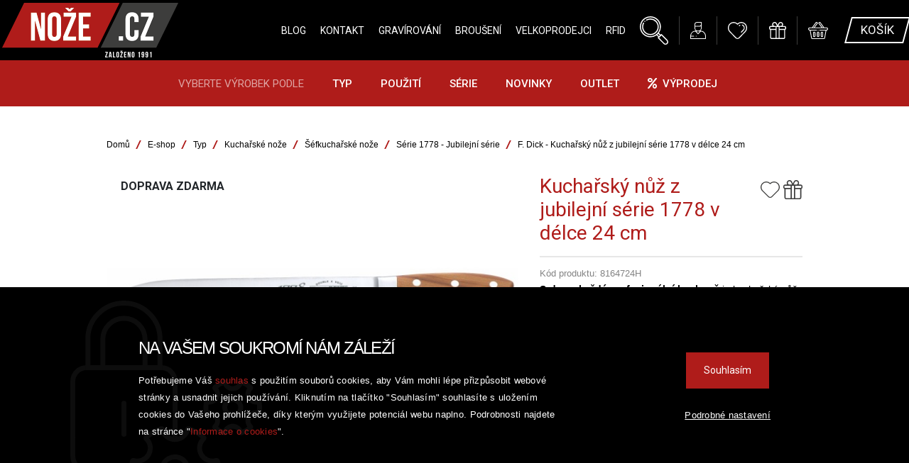

--- FILE ---
content_type: text/html; charset=utf-8
request_url: https://www.noze.cz/kucharsky-nuz-z-jubilejni-serie-1778-v-delce-24-cm-8164724h
body_size: 13747
content:
<!doctype html>
<html lang="cs">
	<head>
		<meta charset="utf-8">
		<meta name="viewport" content="width=device-width, initial-scale=1, shrink-to-fit=no">

		<title>Kuchařský nůž z jubilejní série 1778 v délce 24 cm | Autorizovaný e-shop F. Dick</title>

		<meta name="description" content="Srdcem každé profesionální kuchyně je kuchařský nůž se stabilní čepelí. Je to nejdůležitější kuchyňské náčiní pro každou příležitost: krájení zeleniny, masa nebo ryb.Rukojeť kuchařského nože je zhotovena ze švestkového dřeva. Tento nůž je standardně balen v dárkovém setu.">
		<meta name="keywords" content="nože, Dick, kuchařské nože, řeznické nože, ocílky, brusky, ostřiče, kvalitní nože, luxusní nože, ostré nože, nože dick, německé nože, kvalitní nůž, F.Dick">
		<meta name="author" content="CloudSailor s.r.o.">
		<meta name="designer" content="CloudSailor s.r.o.">
		<meta name="robots" content="index, follow">
		<link rel="apple-touch-icon" sizes="57x57" href="/skins/noze/img/favicon/apple-icon-57x57.png">
		<link rel="apple-touch-icon" sizes="60x60" href="/skins/noze/img/favicon/apple-icon-60x60.png">
		<link rel="apple-touch-icon" sizes="72x72" href="/skins/noze/img/favicon/apple-icon-72x72.png">
		<link rel="apple-touch-icon" sizes="76x76" href="/skins/noze/img/favicon/apple-icon-76x76.png">
		<link rel="apple-touch-icon" sizes="114x114" href="/skins/noze/img/favicon/apple-icon-114x114.png">
		<link rel="apple-touch-icon" sizes="120x120" href="/skins/noze/img/favicon/apple-icon-120x120.png">
		<link rel="apple-touch-icon" sizes="144x144" href="/skins/noze/img/favicon/apple-icon-144x144.png">
		<link rel="apple-touch-icon" sizes="152x152" href="/skins/noze/img/favicon/apple-icon-152x152.png">
		<link rel="apple-touch-icon" sizes="180x180" href="/skins/noze/img/favicon/apple-icon-180x180.png">
		<link rel="icon" type="image/png" sizes="192x192"  href="/skins/noze/img/favicon/android-icon-192x192.png">
		<link rel="icon" type="image/png" sizes="32x32" href="/skins/noze/img/favicon/favicon-32x32.png">
		<link rel="icon" type="image/png" sizes="96x96" href="/skins/noze/img/favicon/favicon-96x96.png">
		<link rel="icon" type="image/png" sizes="16x16" href="/skins/noze/img/favicon/favicon-16x16.png">
		<link rel="manifest" href="/skins/noze/img/favicon/manifest.json">
		<meta name="msapplication-TileColor" content="#ffffff">
		<meta name="msapplication-TileImage" content="/skins/noze/img/favicon/ms-icon-144x144.png">
		<meta name="theme-color" content="#ffffff">

		<link href="https://fonts.googleapis.com/css?family=Roboto:100,100i,300,300i,400,400i,500,500i,700,700i,900,900i|Advent+Pro:100,200,300,400,500,600,700&amp;subset=latin-ext" rel="stylesheet">
		<link rel="stylesheet" href="https://use.fontawesome.com/releases/v5.5.0/css/all.css" integrity="sha384-B4dIYHKNBt8Bc12p+WXckhzcICo0wtJAoU8YZTY5qE0Id1GSseTk6S+L3BlXeVIU" crossorigin="anonymous">

		<meta name="facebook-domain-verification" content="y29alava2q4pwa8uwk4r9xtn4y46rz">

<link rel="stylesheet" type="text/css" href="/temp/static/cssloader-eb558e91e643.css?1767001733">

		<!--[if lt IE 9]>
		  <script src="https://oss.maxcdn.com/html5shiv/3.7.2/html5shiv.min.js"></script>
		  <script src="https://oss.maxcdn.com/respond/1.4.2/respond.min.js"></script>
		<![endif]-->

<script type="text/javascript" src="/temp/static/jsloader-0ff1b8dac3a4.js?1767001756"></script>

<script type="text/javascript">
    window.dataLayer = window.dataLayer || [];
    function gtag(){ dataLayer.push(arguments); }

    var analyticsStorage = false;
    var personalisedStorage = false;
    var adStorage = false;

    var cookieManage = CookieManage.createFromCookie();
    if (cookieManage !== null) {
        analyticsStorage = cookieManage.analyticType.accepted;
        personalisedStorage = cookieManage.personalisedType.accepted;
        adStorage = cookieManage.advertiseType.accepted === true;
    }

    gtag("consent", "default", {
        functionality_storage: 'granted',
        ad_storage: adStorage === true ? 'granted' : 'denied',
        analytics_storage: analyticsStorage === true ? 'granted' : 'denied',
        personalization_storage: personalisedStorage === true ? 'granted' : 'denied',
        ad_user_data: adStorage === true ? 'granted' : 'denied',
        ad_personalization: adStorage === true ? 'granted' : 'denied',
    });
</script>

<script async src="https://www.googletagmanager.com/gtag/js?id=UA-11257409-1"></script>
<script>
	gtag('js', new Date());

	gtag('config', 'UA-11257409-1');
	

	gtag('config', 'AW-1028376433');
</script>

<!-- Google Tag Manager -->
<script>(function(w,d,s,l,i){w[l]=w[l]||[];w[l].push({'gtm.start':
new Date().getTime(),event:'gtm.js'});var f=d.getElementsByTagName(s)[0],
j=d.createElement(s),dl=l!='dataLayer'?'&l='+l:'';j.async=true;j.src=
'https://www.googletagmanager.com/gtm.js?id='+i+dl;f.parentNode.insertBefore(j,f);
})(window,document,'script','dataLayer','GTM-5PG5ZJ9');</script>
<!-- End Google Tag Manager -->

<!-- Facebook Pixel Code -->
<script>
	!function(f,b,e,v,n,t,s)
			{if(f.fbq)return;n=f.fbq=function(){n.callMethod?
			n.callMethod.apply(n,arguments):n.queue.push(arguments)};
			if(!f._fbq)f._fbq=n;n.push=n;n.loaded=!0;n.version='2.0';
			n.queue=[];t=b.createElement(e);t.async=!0;
			t.src=v;s=b.getElementsByTagName(e)[0];
			s.parentNode.insertBefore(t,s)}(window,document,'script',
		'https://connect.facebook.net/en_US/fbevents.js');
	fbq('consent', personalisedStorage === true ? 'grant' : 'revoke');
	fbq('init', '316830639608076');
	fbq('track', 'PageView');
</script>
<noscript>
	<img height="1" width="1" src="https://www.facebook.com/tr?id=316830639608076&ev=PageView&noscript=1">
</noscript>
<!-- End Facebook Pixel Code -->

<script async src="https://scripts.luigisbox.com/LBX-288643.js"></script>
	<script type="text/javascript">
		dataLayer.push({
			'event': 'page_view',
			'ecomm_prodid': 562,
			'ecomm_pagetype': 'product',
			'ecomm_totalvalue': 15559,
			'ecomm_category': "Šéfkuchařské nože"
		});
	</script>

	<script>
		dataLayer.push({
			'event': 'view_item',
			'ecommerce': {
				'items': [
					{"item_name":"Kuchařský nůž z jubilejní série 1778 v délce 24 cm","item_id":"562","price":"15559","item_category":"Šéfkuchařské nože","quantity":1,"item_variant":"24 cm","item_brand":"F. Dick","item_category2":"1778 - Jubilejní série"}
				]
			}
		});
	</script>

	<script>
		fbq('track', 'ViewContent', {
			content_ids: 562,
			content_type: 'product',
			value: 15559,
			currency: 'CZK'
		});
	</script>

			<!-- Smartsupp Live Chat script -->
			<script type="text/javascript">
				var _smartsupp = _smartsupp || {};
				_smartsupp.key = '0d378dd54b3f4ca42e612f6c0d08df58ba09aabe';
				window.smartsupp||(function(d) {
					var s,c,o=smartsupp=function(){ o._.push(arguments)};o._=[];
					s=d.getElementsByTagName('script')[0];c=d.createElement('script');
					c.type='text/javascript';c.charset='utf-8';c.async=true;
					c.src='//www.smartsuppchat.com/loader.js?';s.parentNode.insertBefore(c,s);
				})(document);
			</script>

			<!-- Ecomail starts -->
			<script type="text/javascript">
				;(function(p,l,o,w,i,n,g){if(!p[i]){p.GlobalSnowplowNamespace=p.GlobalSnowplowNamespace||[];
				p.GlobalSnowplowNamespace.push(i);p[i]=function(){(p[i].q=p[i].q||[]).push(arguments)
				};p[i].q=p[i].q||[];n=l.createElement(o);g=l.getElementsByTagName(o)[0];n.async=1;
				n.src=w;g.parentNode.insertBefore(n,g)}}(window,document,"script","//d70shl7vidtft.cloudfront.net/ecmtr-2.4.2.js","ecotrack"));
				window.ecotrack('newTracker', 'cf', 'd2dpiwfhf3tz0r.cloudfront.net', { /* Initialise a tracker */
					appId: 'ors'
				});
			</script>
			<script type="text/javascript">
				window.ecotrack('setUserIdFromLocation', 'ecmid');
				
				window.ecotrack('trackPageView');
			</script>
			<!-- Ecomail stops -->
	</head>
	<body>
			<!-- Google Tag Manager (noscript) -->
			<noscript><iframe src="https://www.googletagmanager.com/ns.html?id=GTM-5PG5ZJ9" height="0" width="0" style="display:none;visibility:hidden"></iframe></noscript>
			<!-- End Google Tag Manager (noscript) -->


		<div class="web-wrap">
			<nav class="web-nav no-home no-cart">
				<a class="logo" href="/"><img src="/skins/noze/img/logo.png" alt="Nože.cz"></a>
				<ul class="nav-main">
					<li><a href="/sezona">Blog</a></li>
					<li><a href="/kontakt">Kontakt</a></li>
					<li><a href="/gravirovani-nozu">Gravírování</a></li>
					<li><a href="/brouseni-nozu">Broušení</a></li>
					<li><a href="/velkoobchod">Velkoprodejci</a></li>
					<li><a href="/rfid-system">RFID</a></li>
				</ul>
				<ul class="nav-tools">
					<li class="search"><a href=""><img class="svg" src="/skins/noze/img/search.svg" alt=""></a></li>
					<li class="user"><a href="/customer/login/"><img class="svg" src="/skins/noze/img/user.svg" alt=""><span>účet</span></a></li>
					<li class="favorite" id="snippet--favorite">
						
						<a href="/moje-oblibene">
							<img class="svg" src="/skins/noze/img/heart.svg" alt="">
						</a>
					</li>
					<li class="favorite" id="snippet--christmas">
						
						<a href="/muj-dopis-jeziskovi">
							<img class="svg" src="/skins/noze/img/darek_bily.svg" alt="">
						</a>
					</li>
					<li class="cart" id="snippet--cart">
						<a class="cart-open" href="/order/cart"><img class="svg" src="/skins/noze/img/cart.svg" alt=""></a>
						<a class="buy nav-button" href="/order/cart"><span>košík</span></a>
					</li>
				</ul>

				<div class="nav-bottom">

<div class="container-nav-bottom">
	<strong>Vyberte výrobek podle</strong>

	<ul>
		<li>
			
				<a href="/typ">Typ</a>
			<div class="megamenu">
				<div class="links">
					<ul>
						<li>
															<a href="/kucharske-noze">
										<span>Kuchařské nože</span>
								</a>
								<ul class="sub-sub-menu">
									<li><a title="Šéfkuchařské nože" href="/sefkucharske-noze">Šéfkuchařské nože</a></li>
									<li><a title="Víceúčelové univerzální nože" href="/viceucelove-noze">Víceúčelové nože</a></li>
									<li><a title="Santoku a další asijské nože" href="/santoku-a-dalsi-asijske-noze">Santoku a další asijské nože</a></li>
									<li><a title="Steakové nože na maso" href="/steakove-noze">Steakové nože</a></li>
									<li><a title="Speciální nože" href="/specialni-noze">Speciální nože</a></li>
									<li><a title="Vykosťovací nože" href="/vykostovaci-noze">Vykosťovací nože</a></li>
									<li><a title="Filetovací nože" href="/filetovaci-noze">Filetovací nože</a></li>
									<li><a title="Dranžírovací nože" href="/dranzirovaci-noze">Dranžírovací nože</a></li>
									<li><a title="Okrajovací nože - malé" href="/okrajovaci-noze">Okrajovací nože</a></li>
									<li><a title="Nářezové nože" href="/narezove-noze">Nářezové nože</a></li>
									<li><a title="Nože na pečivo - na chleba" href="/noze-na-pecivo">Nože na pečivo</a></li>
									<li><a title="Nože na ovoce a zeleninu" href="/noze-na-ovoce-a-zeleninu">Nože na ovoce a zeleninu</a></li>
								</ul>
						</li>
						<li>
															<a href="/reznicke-noze">
										<span>Řeznické nože</span>
								</a>
								<ul class="sub-sub-menu">
									<li><a title="Vykosťovací nože" href="/vykostovaci-noze-reznicke">Vykosťovací nože</a></li>
									<li><a title="Vykrvovací nože" href="/vykrvovaci-noze">Vykrvovací nože</a></li>
									<li><a title="Porcovací nože" href="/porcovaci-noze">Porcovací nože</a></li>
									<li><a title="Blokové nože" href="/blokove-noze">Blokové nože</a></li>
									<li><a title="Nože na stahování kůže" href="/noze-na-stahovani-kuze">Nože na stahování kůže</a></li>
									<li><a title="Filetovací nože" href="/filetovaci-noze-reznicke">Filetovací nože</a></li>
									<li><a title="Speciální nože řeznické" href="/specialni-noze-reznicke">Speciální nože</a></li>
								</ul>
						</li>
						<li>
															<a href="/kucharske-nastroje-a-pomucky">
										<span>Kuchařské nástroje a pomůcky</span>
								</a>
								<ul class="sub-sub-menu">
									<li><a title="Vidličky" href="/vidlicky">Vidličky</a></li>
									<li><a title="Prkénka" href="/prkenka">Prkénka</a></li>
									<li><a title="Obracecí lopatky" href="/obraceci-lopatky">Obracecí lopatky</a></li>
									<li><a title="Pinzety" href="/pinzety">Pinzety</a></li>
									<li><a title="Nůžky" href="/nuzky">Nůžky</a></li>
									<li><a title="Škrabky" href="/skrabky">Škrabky</a></li>
									<li><a title="Další pomocné nástroje" href="/dalsi-pomocne-nastroje">Další pomocné nástroje</a></li>
								</ul>
						</li>
						<li>
															<a href="/reznicke-nastroje-a-pomucky">
										<span>Řeznické nástroje a pomůcky</span>
								</a>
								<ul class="sub-sub-menu">
									<li><a title="Sekáče a sekáčky" href="/sekace-a-sekacky">Sekáče a sekáčky</a></li>
									<li><a title="Omračovací pistole" href="/omracovaci-pistole">Omračovací pistole</a></li>
									<li><a title="Vykosťovač žeber" href="/vykostovace-zeber">Vykosťovače žeber</a></li>
									<li><a title="Háky" href="/haky">Háky</a></li>
									<li><a title="Pily" href="/pily">Pily</a></li>
									<li><a title="Ochranné rukavice" href="/ochranne-rukavice">Ochranné rukavice</a></li>
									<li><a title="Toulce a držáky nožů" href="/toulce-a-drzaky-nozu">Toulce a držáky nožů</a></li>
									<li><a title="Další pomocné nástroje - řeznické" href="/dalsi-pomocne-nastroje-reznicke">Další pomocné nástroje</a></li>
								</ul>
						</li>
						<li>
															<a href="/doplnky-k-nozum">
										<span>Doplňky k nožům</span>
								</a>
								<ul class="sub-sub-menu">
									<li><a title="Stojany, bloky a magnetické lišty" href="/stojany-bloky-a-magneticke-listy">Stojany, bloky a magnetické lišty</a></li>
									<li><a title="Kufry, tašky a pouzdra" href="/kufry-tasky-a-pouzdra">Kufry, tašky a pouzdra</a></li>
									<li><a title="Krytky čepele" href="/krytky-cepele">Krytky čepele</a></li>
								</ul>
						</li>
						<li>
															<a href="/darkove-sady-a-produkty">
										<span>Dárkové sady a produkty</span>
								</a>
								<ul class="sub-sub-menu">
									<li><a title="S kuchařskými noži" href="/s-kucharskymi-nozi">S kuchařskými noži</a></li>
									<li><a title="S řeznickými noži" href="/s-reznickymi-nozi">S řeznickými noži</a></li>
									<li><a title="Poukazy" href="/darkove-poukazy">Poukazy</a></li>
									<li><a title="Dárkové předměty a oblečení" href="/darkove-predmety-a-obleceni">Dárkové předměty a oblečení</a></li>
									<li><a title="Tipy na dárky" href="/tipy-na-darky">Tipy na dárky</a></li>
								</ul>
						</li>
						<li>
															<a href="/ostatni">
										<span>Ostatní</span>
								</a>
								<ul class="sub-sub-menu">
									<li><a title="Cukrářské nástroje a pomůcky" href="/cukrarske-nastroje-a-pomucky">Cukrářské nástroje a pomůcky</a></li>
									<li><a title="Kopytní sortiment" href="/kopytni-sortiment">Kopytní sortiment</a></li>
									<li><a title="Dílenské nástroje" href="/dilenske-nastroje">Dílenské nástroje</a></li>
								</ul>
						</li>
						<li>
															<a href="/brouseni">
										<span>Broušení</span>
								</a>
								<ul class="sub-sub-menu">
									<li><a title="Brusné kameny" href="/brusne-kameny">Brusné kameny</a></li>
									<li><a title="Elektrické brusky" href="/elektricke-brusky">Elektrické brusky</a></li>
									<li><a title="Ocílky" href="/ocilky">Ocílky</a></li>
									<li><a title="Ostřiče" href="/ostrice">Ostřiče</a></li>
								</ul>
						</li>
					</ul>
				</div>
			</div>
		</li>
		<li>
			
				<a href="/pouziti-3">Použití</a>
			<div class="megamenu">
				<div class="links">
					<ul>
						<li>
															<a href="/maso"><span>Maso</span></a>
								<ul class="sub-sub-menu">
									<li><a href="/noze-na-maso" title="Nože">Nože</a></li>
									<li><a href="/vidlicky-na-maso" title="Vidličky">Vidličky</a></li>
									<li><a href="/nastroje-na-maso" title="Nástroje">Nástroje</a></li>
								</ul>
						</li>
						<li>
															<a href="/grilovani"><span>Grilování</span></a>
								<ul class="sub-sub-menu">
									<li><a href="/noze-na-grilovani" title="Nože">Nože</a></li>
									<li><a href="/nastroje-na-grilovani" title="Nástroje">Nástroje</a></li>
								</ul>
						</li>
						<li>
															<a href="/kure"><span>Kuře</span></a>
								<ul class="sub-sub-menu">
									<li><a href="/noze-na-kure" title="Nože">Nože</a></li>
									<li><a href="/nastroje-na-kure" title="Nástroje">Nástroje</a></li>
								</ul>
						</li>
						<li>
															<a href="/zabijacka"><span>Zabijačka</span></a>
								<ul class="sub-sub-menu">
									<li><a href="/noze-zabijacka" title="Nože">Nože</a></li>
									<li><a href="/ocilky-zabijacka" title="Ocilky">Ocilky</a></li>
									<li><a href="/nastroje-zabijacka" title="Nástroje">Nástroje</a></li>
									<li><a href="/pistole-zabijacka" title="Pistole">Pistole</a></li>
									<li><a href="/narazky-zabijacka" title="Narážky">Narážky</a></li>
								</ul>
						</li>
						<li>
															<a href="/ryby"><span>Ryby</span></a>
								<ul class="sub-sub-menu">
									<li><a href="/noze-na-ryby" title="Nože">Nože</a></li>
									<li><a href="/nastroje-na-ryby" title="Nástroje">Nástroje</a></li>
								</ul>
						</li>
						<li>
															<a href="/zelenina-a-ovoce"><span>Zelenina a ovoce</span></a>
								<ul class="sub-sub-menu">
									<li><a href="/noze-na-ovoce-a-zeleninu-2" title="Nože">Nože</a></li>
									<li><a href="/nastroje-na-ovoce-a-zeleninu" title="Nástroje">Nástroje</a></li>
								</ul>
						</li>
						<li>
															<a href="/sunka"><span>Šunka</span></a>
						</li>
						<li>
															<a href="/syr"><span>Sýr</span></a>
						</li>
						<li>
															<a href="/pecivo"><span>Pečivo</span></a>
						</li>
						<li>
															<a href="/cukrarina"><span>Cukrařina</span></a>
						</li>
						<li>
															<a href="/univerzalni"><span>Univerzální</span></a>
						</li>
						<li>
															<a href="/brouseni-2"><span>Broušení</span></a>
								<ul class="sub-sub-menu">
									<li><a href="/brouseni-do-domacnosti" title="Do domácnosti">Do domácnosti</a></li>
									<li><a href="/brouseni-reznicke" title="Řeznické">Řeznické</a></li>
									<li><a href="/brouseni-kucharske" title="Kuchařské">Kuchařské</a></li>
									<li><a href="/brouseni-do-provozoven" title="Do provozoven">Do provozoven</a></li>
								</ul>
						</li>
						<li>
															<a href="/darek"><span>Dárek</span></a>
								<ul class="sub-sub-menu">
									<li><a href="/noze-darek" title="Nože">Nože</a></li>
									<li><a href="/darkove-sady" title="Sady">Sady</a></li>
									<li><a href="/darkove-bloky-a-stojany" title="Bloky a stojany">Bloky a stojany</a></li>
									<li><a href="/darek-poukaz" title="Dárkový poukaz">Dárkový poukaz</a></li>
								</ul>
						</li>
						<li>
															<a href="/doplnek-do-domacnosti"><span>Doplněk do domácnosti</span></a>
						</li>
						<li>
															<a href="/ulozeni-a-transport-nozu"><span>Uložení a transport nožů</span></a>
								<ul class="sub-sub-menu">
									<li><a href="/rolopouzdra-a-sady" title="Rolopouzdra a sady">Rolopouzdra a sady</a></li>
									<li><a href="/pouzdra-na-noze" title="Pouzdra">Pouzdra</a></li>
									<li><a href="/tasky-na-noze" title="Tašky">Tašky</a></li>
									<li><a href="/kufry-na-noze" title="Kufry">Kufry</a></li>
									<li><a href="/krytky-cepele-na-noze" title="Krytky čepele">Krytky čepele</a></li>
									<li><a href="/bloky-a-stojany-na-noze" title="Bloky a stojany na nože">Bloky a stojany na nože</a></li>
									<li><a href="/magneticke-listy" title="Magnetické lišty">Magnetické lišty</a></li>
								</ul>
						</li>
						<li>
															<a href="/kopyta"><span>Koňská kopyta</span></a>
								<ul class="sub-sub-menu">
									<li><a href="/kopytni-noze" title="Kopytní nože">Kopytní nože</a></li>
									<li><a href="/rasple-a-rukojeti" title="Rašple a rukojeti">Rašple a rukojeti</a></li>
									<li><a href="/ocilky-a-brousky-na-konska-kopyta" title="Ocílky a brousky">Ocílky a brousky</a></li>
									<li><a href="/nastroje-pro-podkovare" title="Nástroje pro podkováře">Nástroje pro podkováře</a></li>
								</ul>
						</li>
					</ul>
				</div>
			</div>
		</li>
		<li>
			
				<a href="/serie">Série</a>
			<div class="megamenu">
				<div class="links">
					<ul>
						<li>
															<a href="/pinkspirit">
										<span>Pink Spirit</span>
								</a>
						</li>
						<li>
															<a href="/patriot">
										<span>PATRIOT</span>
								</a>
						</li>
						<li>
															<a href="/go-for-gold">
										<span>GO FOR GOLD</span>
								</a>
						</li>
						<li>
															<a href="/1778">
										<span>1778 - Jubilejní série</span>
								</a>
						</li>
						<li>
															<a href="/1905">
										<span>1905 - Exkluzivní série</span>
								</a>
						</li>
						<li>
															<a href="/1893">
										<span>1893 - Damašská série</span>
								</a>
						</li>
						<li>
															<a href="/premier-plus">
										<span>Premier Plus</span>
								</a>
						</li>
						<li>
															<a href="/red-spirit">
										<span>Red Spirit</span>
								</a>
						</li>
						<li>
															<a href="/active-cut">
										<span>ActiveCut</span>
								</a>
						</li>
						<li>
															<a href="/superior">
										<span>Superior</span>
								</a>
						</li>
						<li>
															<a href="/pro-dynamic">
										<span>ProDynamic</span>
								</a>
						</li>
						<li>
															<a href="/vivum">
										<span>Vivum</span>
								</a>
						</li>
						<li>
															<a href="/darknitro">
										<span>DarkNitro</span>
								</a>
						</li>
					</ul>
				</div>
			</div>
		</li>
		<li>
			
				<a href="/novinka">Novinky</a>
		</li>
		<li>
			
				<a href="/outlet">Outlet</a>
		</li>
		<li>
			
				<a href="/vyprodej"><i class="fas fa-percent"></i>Výprodej</a>
		</li>
	</ul>
</div>
					<a href="" class="nav-bottom-open"><img class="svg" src="/skins/noze/img/nav-down.svg"></a>
				</div>

			</nav>
			<a href="" class="close-mobile"></a>
			<div class="push-wrap">

				<div class="form-search">
					<form action="/kucharsky-nuz-z-jubilejni-serie-1778-v-delce-24-cm-8164724h" method="get" id="frm-searchForm">
						<input type="text" placeholder="zadejte hledaný výraz" autocomplete="off" name="question" id="frm-searchForm-question" required data-nette-rules='[{"op":":filled","msg":"This field is required."},{"op":":minLength","msg":"Hledaný řetězec musí mít alespoň 1 znak","arg":1}]'>
						<button type="submit" name="send" value=""></button>
					<input type="hidden" name="do" value="searchForm-submit"><!--[if IE]><input type=IEbug disabled style="display:none"><![endif]-->
</form>

				</div>

				<div class="mobile-wrap no-home no-cart">
					<a href="" class="open-mobile nav-button"><span><img class="svg" src="/skins/noze/img/hamburger.svg" alt=""><strong>Menu</strong></span></a>
					<a class="goBack" href="/">Zpět do eshopu</a>
					<a class="logo" href="/"><img src="/skins/noze/img/logo.png" alt="Nože.cz"></a>
					<ul class="nav-tools">
						<li class="search"><a href=""><img class="svg" src="/skins/noze/img/search.svg" alt=""></a></li>
						<li class="user"><a href="/customer/login/"><img class="svg" src="/skins/noze/img/user.svg" alt=""></a></li>
						<li class="favorite" id="snippet--favoriteMobile">
							
							<a href="/moje-oblibene">
								<img class="svg" src="/skins/noze/img/heart.svg" alt="">
							</a>
						</li>
						<li class="favorite" id="snippet--christmasMobile">
							
							<a href="/muj-dopis-jeziskovi">
								<img class="svg" src="/skins/noze/img/darek_bily.svg" alt="">
							</a>
						</li>

						<li class="cart" id="snippet--cartArea">
							<a class="cart-open" href="/order/cart"><img class="svg" src="/skins/noze/img/cart.svg" alt=""></a>
							<a class="buy nav-button" href="/order/cart"><span>košík</span></a>
						</li>
					</ul>
					<div class="nav-bottom">

<div class="container-nav-bottom">
	<strong>Vyberte výrobek podle</strong>

	<ul>
		<li>
			
				<a href="/typ">Typ</a>
			<div class="megamenu">
				<div class="links">
					<ul>
						<li>
															<a href="/kucharske-noze">
										<span>Kuchařské nože</span>
								</a>
								<ul class="sub-sub-menu">
									<li><a title="Šéfkuchařské nože" href="/sefkucharske-noze">Šéfkuchařské nože</a></li>
									<li><a title="Víceúčelové univerzální nože" href="/viceucelove-noze">Víceúčelové nože</a></li>
									<li><a title="Santoku a další asijské nože" href="/santoku-a-dalsi-asijske-noze">Santoku a další asijské nože</a></li>
									<li><a title="Steakové nože na maso" href="/steakove-noze">Steakové nože</a></li>
									<li><a title="Speciální nože" href="/specialni-noze">Speciální nože</a></li>
									<li><a title="Vykosťovací nože" href="/vykostovaci-noze">Vykosťovací nože</a></li>
									<li><a title="Filetovací nože" href="/filetovaci-noze">Filetovací nože</a></li>
									<li><a title="Dranžírovací nože" href="/dranzirovaci-noze">Dranžírovací nože</a></li>
									<li><a title="Okrajovací nože - malé" href="/okrajovaci-noze">Okrajovací nože</a></li>
									<li><a title="Nářezové nože" href="/narezove-noze">Nářezové nože</a></li>
									<li><a title="Nože na pečivo - na chleba" href="/noze-na-pecivo">Nože na pečivo</a></li>
									<li><a title="Nože na ovoce a zeleninu" href="/noze-na-ovoce-a-zeleninu">Nože na ovoce a zeleninu</a></li>
								</ul>
						</li>
						<li>
															<a href="/reznicke-noze">
										<span>Řeznické nože</span>
								</a>
								<ul class="sub-sub-menu">
									<li><a title="Vykosťovací nože" href="/vykostovaci-noze-reznicke">Vykosťovací nože</a></li>
									<li><a title="Vykrvovací nože" href="/vykrvovaci-noze">Vykrvovací nože</a></li>
									<li><a title="Porcovací nože" href="/porcovaci-noze">Porcovací nože</a></li>
									<li><a title="Blokové nože" href="/blokove-noze">Blokové nože</a></li>
									<li><a title="Nože na stahování kůže" href="/noze-na-stahovani-kuze">Nože na stahování kůže</a></li>
									<li><a title="Filetovací nože" href="/filetovaci-noze-reznicke">Filetovací nože</a></li>
									<li><a title="Speciální nože řeznické" href="/specialni-noze-reznicke">Speciální nože</a></li>
								</ul>
						</li>
						<li>
															<a href="/kucharske-nastroje-a-pomucky">
										<span>Kuchařské nástroje a pomůcky</span>
								</a>
								<ul class="sub-sub-menu">
									<li><a title="Vidličky" href="/vidlicky">Vidličky</a></li>
									<li><a title="Prkénka" href="/prkenka">Prkénka</a></li>
									<li><a title="Obracecí lopatky" href="/obraceci-lopatky">Obracecí lopatky</a></li>
									<li><a title="Pinzety" href="/pinzety">Pinzety</a></li>
									<li><a title="Nůžky" href="/nuzky">Nůžky</a></li>
									<li><a title="Škrabky" href="/skrabky">Škrabky</a></li>
									<li><a title="Další pomocné nástroje" href="/dalsi-pomocne-nastroje">Další pomocné nástroje</a></li>
								</ul>
						</li>
						<li>
															<a href="/reznicke-nastroje-a-pomucky">
										<span>Řeznické nástroje a pomůcky</span>
								</a>
								<ul class="sub-sub-menu">
									<li><a title="Sekáče a sekáčky" href="/sekace-a-sekacky">Sekáče a sekáčky</a></li>
									<li><a title="Omračovací pistole" href="/omracovaci-pistole">Omračovací pistole</a></li>
									<li><a title="Vykosťovač žeber" href="/vykostovace-zeber">Vykosťovače žeber</a></li>
									<li><a title="Háky" href="/haky">Háky</a></li>
									<li><a title="Pily" href="/pily">Pily</a></li>
									<li><a title="Ochranné rukavice" href="/ochranne-rukavice">Ochranné rukavice</a></li>
									<li><a title="Toulce a držáky nožů" href="/toulce-a-drzaky-nozu">Toulce a držáky nožů</a></li>
									<li><a title="Další pomocné nástroje - řeznické" href="/dalsi-pomocne-nastroje-reznicke">Další pomocné nástroje</a></li>
								</ul>
						</li>
						<li>
															<a href="/doplnky-k-nozum">
										<span>Doplňky k nožům</span>
								</a>
								<ul class="sub-sub-menu">
									<li><a title="Stojany, bloky a magnetické lišty" href="/stojany-bloky-a-magneticke-listy">Stojany, bloky a magnetické lišty</a></li>
									<li><a title="Kufry, tašky a pouzdra" href="/kufry-tasky-a-pouzdra">Kufry, tašky a pouzdra</a></li>
									<li><a title="Krytky čepele" href="/krytky-cepele">Krytky čepele</a></li>
								</ul>
						</li>
						<li>
															<a href="/darkove-sady-a-produkty">
										<span>Dárkové sady a produkty</span>
								</a>
								<ul class="sub-sub-menu">
									<li><a title="S kuchařskými noži" href="/s-kucharskymi-nozi">S kuchařskými noži</a></li>
									<li><a title="S řeznickými noži" href="/s-reznickymi-nozi">S řeznickými noži</a></li>
									<li><a title="Poukazy" href="/darkove-poukazy">Poukazy</a></li>
									<li><a title="Dárkové předměty a oblečení" href="/darkove-predmety-a-obleceni">Dárkové předměty a oblečení</a></li>
									<li><a title="Tipy na dárky" href="/tipy-na-darky">Tipy na dárky</a></li>
								</ul>
						</li>
						<li>
															<a href="/ostatni">
										<span>Ostatní</span>
								</a>
								<ul class="sub-sub-menu">
									<li><a title="Cukrářské nástroje a pomůcky" href="/cukrarske-nastroje-a-pomucky">Cukrářské nástroje a pomůcky</a></li>
									<li><a title="Kopytní sortiment" href="/kopytni-sortiment">Kopytní sortiment</a></li>
									<li><a title="Dílenské nástroje" href="/dilenske-nastroje">Dílenské nástroje</a></li>
								</ul>
						</li>
						<li>
															<a href="/brouseni">
										<span>Broušení</span>
								</a>
								<ul class="sub-sub-menu">
									<li><a title="Brusné kameny" href="/brusne-kameny">Brusné kameny</a></li>
									<li><a title="Elektrické brusky" href="/elektricke-brusky">Elektrické brusky</a></li>
									<li><a title="Ocílky" href="/ocilky">Ocílky</a></li>
									<li><a title="Ostřiče" href="/ostrice">Ostřiče</a></li>
								</ul>
						</li>
					</ul>
				</div>
			</div>
		</li>
		<li>
			
				<a href="/pouziti-3">Použití</a>
			<div class="megamenu">
				<div class="links">
					<ul>
						<li>
															<a href="/maso"><span>Maso</span></a>
								<ul class="sub-sub-menu">
									<li><a href="/noze-na-maso" title="Nože">Nože</a></li>
									<li><a href="/vidlicky-na-maso" title="Vidličky">Vidličky</a></li>
									<li><a href="/nastroje-na-maso" title="Nástroje">Nástroje</a></li>
								</ul>
						</li>
						<li>
															<a href="/grilovani"><span>Grilování</span></a>
								<ul class="sub-sub-menu">
									<li><a href="/noze-na-grilovani" title="Nože">Nože</a></li>
									<li><a href="/nastroje-na-grilovani" title="Nástroje">Nástroje</a></li>
								</ul>
						</li>
						<li>
															<a href="/kure"><span>Kuře</span></a>
								<ul class="sub-sub-menu">
									<li><a href="/noze-na-kure" title="Nože">Nože</a></li>
									<li><a href="/nastroje-na-kure" title="Nástroje">Nástroje</a></li>
								</ul>
						</li>
						<li>
															<a href="/zabijacka"><span>Zabijačka</span></a>
								<ul class="sub-sub-menu">
									<li><a href="/noze-zabijacka" title="Nože">Nože</a></li>
									<li><a href="/ocilky-zabijacka" title="Ocilky">Ocilky</a></li>
									<li><a href="/nastroje-zabijacka" title="Nástroje">Nástroje</a></li>
									<li><a href="/pistole-zabijacka" title="Pistole">Pistole</a></li>
									<li><a href="/narazky-zabijacka" title="Narážky">Narážky</a></li>
								</ul>
						</li>
						<li>
															<a href="/ryby"><span>Ryby</span></a>
								<ul class="sub-sub-menu">
									<li><a href="/noze-na-ryby" title="Nože">Nože</a></li>
									<li><a href="/nastroje-na-ryby" title="Nástroje">Nástroje</a></li>
								</ul>
						</li>
						<li>
															<a href="/zelenina-a-ovoce"><span>Zelenina a ovoce</span></a>
								<ul class="sub-sub-menu">
									<li><a href="/noze-na-ovoce-a-zeleninu-2" title="Nože">Nože</a></li>
									<li><a href="/nastroje-na-ovoce-a-zeleninu" title="Nástroje">Nástroje</a></li>
								</ul>
						</li>
						<li>
															<a href="/sunka"><span>Šunka</span></a>
						</li>
						<li>
															<a href="/syr"><span>Sýr</span></a>
						</li>
						<li>
															<a href="/pecivo"><span>Pečivo</span></a>
						</li>
						<li>
															<a href="/cukrarina"><span>Cukrařina</span></a>
						</li>
						<li>
															<a href="/univerzalni"><span>Univerzální</span></a>
						</li>
						<li>
															<a href="/brouseni-2"><span>Broušení</span></a>
								<ul class="sub-sub-menu">
									<li><a href="/brouseni-do-domacnosti" title="Do domácnosti">Do domácnosti</a></li>
									<li><a href="/brouseni-reznicke" title="Řeznické">Řeznické</a></li>
									<li><a href="/brouseni-kucharske" title="Kuchařské">Kuchařské</a></li>
									<li><a href="/brouseni-do-provozoven" title="Do provozoven">Do provozoven</a></li>
								</ul>
						</li>
						<li>
															<a href="/darek"><span>Dárek</span></a>
								<ul class="sub-sub-menu">
									<li><a href="/noze-darek" title="Nože">Nože</a></li>
									<li><a href="/darkove-sady" title="Sady">Sady</a></li>
									<li><a href="/darkove-bloky-a-stojany" title="Bloky a stojany">Bloky a stojany</a></li>
									<li><a href="/darek-poukaz" title="Dárkový poukaz">Dárkový poukaz</a></li>
								</ul>
						</li>
						<li>
															<a href="/doplnek-do-domacnosti"><span>Doplněk do domácnosti</span></a>
						</li>
						<li>
															<a href="/ulozeni-a-transport-nozu"><span>Uložení a transport nožů</span></a>
								<ul class="sub-sub-menu">
									<li><a href="/rolopouzdra-a-sady" title="Rolopouzdra a sady">Rolopouzdra a sady</a></li>
									<li><a href="/pouzdra-na-noze" title="Pouzdra">Pouzdra</a></li>
									<li><a href="/tasky-na-noze" title="Tašky">Tašky</a></li>
									<li><a href="/kufry-na-noze" title="Kufry">Kufry</a></li>
									<li><a href="/krytky-cepele-na-noze" title="Krytky čepele">Krytky čepele</a></li>
									<li><a href="/bloky-a-stojany-na-noze" title="Bloky a stojany na nože">Bloky a stojany na nože</a></li>
									<li><a href="/magneticke-listy" title="Magnetické lišty">Magnetické lišty</a></li>
								</ul>
						</li>
						<li>
															<a href="/kopyta"><span>Koňská kopyta</span></a>
								<ul class="sub-sub-menu">
									<li><a href="/kopytni-noze" title="Kopytní nože">Kopytní nože</a></li>
									<li><a href="/rasple-a-rukojeti" title="Rašple a rukojeti">Rašple a rukojeti</a></li>
									<li><a href="/ocilky-a-brousky-na-konska-kopyta" title="Ocílky a brousky">Ocílky a brousky</a></li>
									<li><a href="/nastroje-pro-podkovare" title="Nástroje pro podkováře">Nástroje pro podkováře</a></li>
								</ul>
						</li>
					</ul>
				</div>
			</div>
		</li>
		<li>
			
				<a href="/serie">Série</a>
			<div class="megamenu">
				<div class="links">
					<ul>
						<li>
															<a href="/pinkspirit">
										<span>Pink Spirit</span>
								</a>
						</li>
						<li>
															<a href="/patriot">
										<span>PATRIOT</span>
								</a>
						</li>
						<li>
															<a href="/go-for-gold">
										<span>GO FOR GOLD</span>
								</a>
						</li>
						<li>
															<a href="/1778">
										<span>1778 - Jubilejní série</span>
								</a>
						</li>
						<li>
															<a href="/1905">
										<span>1905 - Exkluzivní série</span>
								</a>
						</li>
						<li>
															<a href="/1893">
										<span>1893 - Damašská série</span>
								</a>
						</li>
						<li>
															<a href="/premier-plus">
										<span>Premier Plus</span>
								</a>
						</li>
						<li>
															<a href="/red-spirit">
										<span>Red Spirit</span>
								</a>
						</li>
						<li>
															<a href="/active-cut">
										<span>ActiveCut</span>
								</a>
						</li>
						<li>
															<a href="/superior">
										<span>Superior</span>
								</a>
						</li>
						<li>
															<a href="/pro-dynamic">
										<span>ProDynamic</span>
								</a>
						</li>
						<li>
															<a href="/vivum">
										<span>Vivum</span>
								</a>
						</li>
						<li>
															<a href="/darknitro">
										<span>DarkNitro</span>
								</a>
						</li>
					</ul>
				</div>
			</div>
		</li>
		<li>
			
				<a href="/novinka">Novinky</a>
		</li>
		<li>
			
				<a href="/outlet">Outlet</a>
		</li>
		<li>
			
				<a href="/vyprodej"><i class="fas fa-percent"></i>Výprodej</a>
		</li>
	</ul>
</div>
						<a href="" class="nav-bottom-open"><img class="svg" src="/skins/noze/img/nav-down.svg"></a>
					</div>

				</div>



<div class="detail-top">
	<nav aria-label="breadcrumb">
<nav aria-label="breadcrumb">
	<ol class="breadcrumb">
			<li class="breadcrumb-item"><a href="/" title="Domů">Domů</a></li>
			<li class="breadcrumb-item"><a href="/valentyn-2" title="E-shop">E-shop</a></li>
			<li class="breadcrumb-item"><a href="/typ" title="Typ">Typ</a></li>
			<li class="breadcrumb-item"><a href="/kucharske-noze" title="Kuchařské nože">Kuchařské nože</a></li>
			<li class="breadcrumb-item"><a href="/sefkucharske-noze" title="Šéfkuchařské nože">Šéfkuchařské nože</a></li>
			<li class="breadcrumb-item"><a href="/sefkucharske-noze?loadFilter%5Bserie%5D%5B1778-jubilejni-serie-2%5D=1" title="Série 1778 - Jubilejní série">Série 1778 - Jubilejní série</a></li>
			<li class="breadcrumb-item active"><a href="" title="F. Dick - Kuchařský nůž z jubilejní série 1778 v délce 24 cm">F. Dick - Kuchařský nůž z jubilejní série 1778 v délce 24 cm</a></li>
	</ol>
</nav>
		<div id="snippet--flashes"></div>	</nav>
</div>



<div class="detail-head-wrap" data-change-url="1">
    <div class="detail-head">
        <h1 data-attr="name" id="snippet--favoriteProductDetail"><span>Kuchařský nůž z jubilejní série 1778 v délce 24 cm</span><a data-link="/kucharsky-nuz-z-jubilejni-serie-1778-v-delce-24-cm-8164724h?do=addToProductList" data-id="562" data-code="FAVORITE" class="product-fav"></a><a data-link="/kucharsky-nuz-z-jubilejni-serie-1778-v-delce-24-cm-8164724h?do=addToProductList" data-id="562" data-code="BABY-JESUS" class="product-christmas"></a></h1>
        <div class="gallery">
            <div class="gallery-main">
                <div class="tags">
                    <span class="tag">Doprava zdarma</span>
                </div>
                <span class="discount-circle" style="display: none">sleva<strong>-0%</strong></span>


                <a data-fancybox="gallery" href="/temp/img/d5/3c/6e/kucharsky-nuz-z-jubilejni-serie-1778-v-delce-24-cm-d53c6ed864e4b0a6e6531cf248a910a7.jpg">
                    <img src="/temp/img/d5/3c/6e/kucharsky-nuz-z-jubilejni-serie-1778-v-delce-24-cm-w600-h300-e-d53c6ed864e4b0a6e6531cf248a910a7.jpg" alt="Kuchařský nůž z jubilejní série 1778 v délce 24 cm">
                </a>
            </div>


            <div class="gallery-mini">
                <a data-fancybox="gallery" class="video" href="//www.youtube.com/embed/WGlTrVJIgd0?autoplay=1">
                    <img src="https://img.youtube.com/vi/WGlTrVJIgd0/0.jpg" alt="">
                </a>



				<a data-fancybox="gallery" href="/temp/img/ae/2b/fa/kucharsky-nuz-z-jubilejni-serie-1778-v-delce-24-cm-ae2bfa0b7ee29adbafe1d9bb6e70f656.jpg">
                    <img src="/temp/img/ae/2b/fa/kucharsky-nuz-z-jubilejni-serie-1778-v-delce-24-cm-w194-h178-e-ae2bfa0b7ee29adbafe1d9bb6e70f656.jpg" alt="Kuchařský nůž z jubilejní série 1778 v délce 24 cm">
                </a>
				<a data-fancybox="gallery" href="/temp/img/84/21/2d/kucharsky-nuz-z-jubilejni-serie-1778-v-delce-24-cm-84212da9322211909aacea939eb6e06a.jpg">
                    <img src="/temp/img/84/21/2d/kucharsky-nuz-z-jubilejni-serie-1778-v-delce-24-cm-w194-h178-e-84212da9322211909aacea939eb6e06a.jpg" alt="Kuchařský nůž z jubilejní série 1778 v délce 24 cm">
                </a>
				<a data-fancybox="gallery" href="/temp/img/a3/f7/26/kucharsky-nuz-z-jubilejni-serie-1778-v-delce-24-cm-a3f726cbe770a837d00a1b3aa48dad7b.jpg">
                    <img src="/temp/img/a3/f7/26/kucharsky-nuz-z-jubilejni-serie-1778-v-delce-24-cm-w194-h178-e-a3f726cbe770a837d00a1b3aa48dad7b.jpg" alt="Kuchařský nůž z jubilejní série 1778 v délce 24 cm">
                </a>
				<a data-fancybox="gallery" href="/temp/img/8d/ce/38/kucharsky-nuz-z-jubilejni-serie-1778-v-delce-24-cm-8dce381ae03e7ab813236ee85123f5e7.jpg">
                    <img src="/temp/img/8d/ce/38/kucharsky-nuz-z-jubilejni-serie-1778-v-delce-24-cm-w194-h178-e-8dce381ae03e7ab813236ee85123f5e7.jpg" alt="Kuchařský nůž z jubilejní série 1778 v délce 24 cm">
                </a>
				<a data-fancybox="gallery" href="/temp/img/e1/3f/fe/kucharsky-nuz-z-jubilejni-serie-1778-v-delce-24-cm-e13ffe040e8a9381e406d47ff33512a4.jpg">
                    <img src="/temp/img/e1/3f/fe/kucharsky-nuz-z-jubilejni-serie-1778-v-delce-24-cm-w194-h178-e-e13ffe040e8a9381e406d47ff33512a4.jpg" alt="Kuchařský nůž z jubilejní série 1778 v délce 24 cm">
                </a>
				<a data-fancybox="gallery" href="/temp/img/6f/ab/82/kucharsky-nuz-z-jubilejni-serie-1778-v-delce-24-cm-6fab82e9964b8a15e425871f864edba6.jpg">
                    <img src="/temp/img/6f/ab/82/kucharsky-nuz-z-jubilejni-serie-1778-v-delce-24-cm-w194-h178-e-6fab82e9964b8a15e425871f864edba6.jpg" alt="Kuchařský nůž z jubilejní série 1778 v délce 24 cm">
                </a>
				<a data-fancybox="gallery" href="/temp/img/19/76/14/kucharsky-nuz-z-jubilejni-serie-1778-v-delce-24-cm-1976145fcf73091eb4f04b0c070e08cb.jpg">
                    <img src="/temp/img/19/76/14/kucharsky-nuz-z-jubilejni-serie-1778-v-delce-24-cm-w194-h178-e-1976145fcf73091eb4f04b0c070e08cb.jpg" alt="Kuchařský nůž z jubilejní série 1778 v délce 24 cm">
                </a>
            </div>
        </div>


        <div class="info">
            <div class="info-text">
                <small class="product-code">Kód produktu: <span data-attr="code">8164724H</span></small>
                <span data-attr="annotation">
                        <p><strong>Srdcem každé profesionální kuchyně</strong> je kuchařský nůž se stabilní čepelí. Je to nejdůležitější kuchyňské náčiní <strong>pro každou příležitost</strong>: krájení zeleniny, masa nebo ryb.<br>Rukojeť kuchařského nože je zhotovena ze <strong>švestkového dřeva</strong>. Tento nůž je standardně balen v <strong>dárkovém setu</strong>.</p>
                </span>
            </div>



            <form action="/kucharsky-nuz-z-jubilejni-serie-1778-v-delce-24-cm-8164724h" method="post" id="frm-cartForm" class="cross-sell">
                

                <input type="hidden" value="562" name="productId" id="frm-cartForm-productId">
                <div class="info-price">
                    <div data-attr="availabilityName" class="stock-status in-stock">skladem</div>
                    <small data-attr="commonPriceVat"></small>
                    <strong><span data-attr="priceVat">15 559 Kč</span><small><span data-attr="priceWoVat">12 858 Kč</span> bez DPH</small></strong>
<div id="snippet-productSupplements-productSupplements">			<div class="circle-check">

			<div class="product-request-item">
				<div class="product-request-head">
						<input type="checkbox" name="productSupplements[1][active]" id="frm-cartForm-productSupplements-1-active">
						<label for="frm-cartForm-productSupplements-1-active">
							Gravírování
							(250 Kč s DPH)
						</label>

				</div>
				<div class="request-gallery-wrap">
					<div class="request-gallery">
						<a href="/skins/noze/img/gravirovani/093A3349_sm.jpg" data-fancybox="request2">ukázky gravírování</a>
						<a href="/skins/noze/img/gravirovani/093A3354_sm.jpg" data-fancybox="request2">2</a>
						<a href="/skins/noze/img/gravirovani/093A4580_sm.jpg" data-fancybox="request2">3</a>
						<a href="/skins/noze/img/gravirovani/093A4584_sm.jpg" data-fancybox="request2">4</a>
						<a href="/skins/noze/img/gravirovani/43012831_1978027435577375_3495316828698181632_o.jpg" data-fancybox="request2">5</a>
						<a href="/skins/noze/img/gravirovani/IMG_0569.JPG" data-fancybox="request2">6</a>
						<a href="/skins/noze/img/gravirovani/IMG_8518.jpeg" data-fancybox="request2">7</a>
					</div>
				</div>
				<div class="product-request-input" style="display: none">
					<div class="request-text">
							<textarea class="form-control" placeholder="co by jste si přáli napsat na nůž..." data-required-if="#frm-cartForm-productSupplements-1-active" data-required-msg="Noze.OrderItem.userData.fieldCustomDescriptionRequired" name="productSupplements[1][text]" id="frm-cartForm-productSupplements-1-text"></textarea>
					</div>
					<div class="request-info">
						
					</div>
				</div>
			</div>
		</div>
</div>                    <div class="box-supplement">
                        <div class="product-request-item">
                            <div class="product-request-head">
                                <span class="name">
                                    Dárkové krabičky
                                </span>
                            </div>
                            <div class="request-gallery-wrap">
                                <div class="request-gallery">
                                    <a target="_blank" href="/darkove-krabicky">Dárkovou krabičku si vyberte zde</a>
                                </div>
                            </div>
                        </div>
                    </div>
                </div>
                <div class="info-buy">
                    <input type="hidden" name="quantity" maxlength="9" size="9" id="frm-cartForm-quantity" required data-nette-rules='[{"op":":filled","msg":"This field is required."},{"op":":maxLength","msg":"Please enter no more than 9 characters to the field Množství.","arg":9},{"op":":integer","msg":"Množství musí být celé číslo."}]' value="1"><span></span>
                    <button class="btn btn-skew-red add-to-cart" type="submit" name="_submit" value="Vložit do košíku"><span><img class="svg" src="/skins/noze/img/cart.svg" alt="">Koupit</span></button>
                    <a type="button" href="/kontakt" class="btn btn-skew-dark" data-gtag="{&quot;event&quot;:&quot;askStaff&quot;}"><span>ZEPTAT SE<br>PRODAVAČE</span></a>
                </div>
            <input type="hidden" name="redirect" value=""><input type="hidden" name="_do" value="cartForm-submit"></form>

        </div>
    </div>

    <div class="box-info">
        <a href="/darkove-krabicky">
            <img src="/skins/noze/img/banner-vypis-darek2.jpg" alt="" class="box-21-cm">
            <img src="/skins/noze/img/banner-detail-mensi-darek2.jpg" alt="" class="box-21-cm-small">

        </a>
    </div>
</div>

<div class="product-info">
	<div class="container">

			<div class="product-info-text">
				<h2 class="h-section">Informace o sérii</h2>
				<p>Kovaná, limitovaná jubilejní série: Jádro této výjimečné série se skládá z<strong> velmi tenkých vrstev</strong> vysocelegované „Double X VG 12” uhlíkové oceli s extrémní tvrdostí od 61˚ HRC. Výsledkem je obzvláště<strong> účinný řez a podstatné prodloužení životnosti ostří</strong>. Vrstvené jádro z nerezové oceli je šetrné k potravinám. Všechny nože ze série 1778 jsou broušeny a obtahovány ručně a rovněž rukoje i čepel je vypracována specialisty firmy Dick.</p>
			</div>

			<h2 class="h-section no-img">Námi Doporučené příslušenství</h2>
			<div class="owl-products">
				<div class="owl-carousel owl-theme">
		<div class="item">








<div class="product-mini" data-gtag-impression="{&quot;item_name&quot;:&quot;Kuchařský kufr \&quot;Manhattan\&quot;&quot;,&quot;item_id&quot;:&quot;466&quot;,&quot;price&quot;:&quot;11954&quot;,&quot;item_category&quot;:&quot;Kufry, tašky a pouzdra&quot;,&quot;quantity&quot;:1,&quot;item_brand&quot;:&quot;F. Dick&quot;,&quot;item_category2&quot;:&quot;Kufry, tašky a pouzdra&quot;,&quot;item_list_name&quot;:&quot;related products&quot;,&quot;item_list_id&quot;:&quot;related_products&quot;,&quot;index&quot;:1}" data-product-id="466">
	<span class="thumb">
		<img src="/temp/img/a2/67/48/kucharsky-kufr-manhattan-w236-h106-e-a26748fad179c3ab24839ea9789d82b5.jpg" alt="Kuchařský kufr &quot;Manhattan&quot;" data-original="/temp/img/a2/67/48/kucharsky-kufr-manhattan-w236-h106-e-a26748fad179c3ab24839ea9789d82b5.jpg">
	</span>
	<h2><a href="/kucharsky-kufr-manhattan-8117500" data-gtag="{&quot;event&quot;:&quot;select_item&quot;,&quot;ecommerce&quot;:{&quot;items&quot;:[{&quot;item_name&quot;:&quot;Kuchařský kufr \&quot;Manhattan\&quot;&quot;,&quot;item_id&quot;:&quot;466&quot;,&quot;price&quot;:&quot;11954&quot;,&quot;item_category&quot;:&quot;Kufry, tašky a pouzdra&quot;,&quot;quantity&quot;:1,&quot;item_brand&quot;:&quot;F. Dick&quot;,&quot;item_category2&quot;:&quot;Kufry, tašky a pouzdra&quot;,&quot;item_list_name&quot;:&quot;related products&quot;,&quot;item_list_id&quot;:&quot;related_products&quot;,&quot;index&quot;:1}]}}">Kuchařský kufr "Manhattan"</a></h2>


	<div class="colors">

	</div>
	<div class="stock-status in-stock">skladem</div>
	<strong class="price">
		<small class="price-common" style="display: none">11 954 Kč</small>
		<span class="price-vat"> 11 954 Kč</span>
	</strong>
	<div class="buttons">
		<button type="button" data-link="/kucharsky-kufr-manhattan-8117500?a=preview" class="btn btn-danger preview">Koupit rychle</button>
		<a href="/kucharsky-kufr-manhattan-8117500" data-gtag="{&quot;event&quot;:&quot;select_item&quot;,&quot;ecommerce&quot;:{&quot;items&quot;:[{&quot;item_name&quot;:&quot;Kuchařský kufr \&quot;Manhattan\&quot;&quot;,&quot;item_id&quot;:&quot;466&quot;,&quot;price&quot;:&quot;11954&quot;,&quot;item_category&quot;:&quot;Kufry, tašky a pouzdra&quot;,&quot;quantity&quot;:1,&quot;item_brand&quot;:&quot;F. Dick&quot;,&quot;item_category2&quot;:&quot;Kufry, tašky a pouzdra&quot;,&quot;item_list_name&quot;:&quot;related products&quot;,&quot;item_list_id&quot;:&quot;related_products&quot;,&quot;index&quot;:1}]}}" class="btn btn-dark">Detail</a>
	</div>
	<div class="product-mini__action">
		<a data-link="/kucharsky-nuz-z-jubilejni-serie-1778-v-delce-24-cm-8164724h?do=addToProductList" data-id="466" data-code="FAVORITE" class="product-fav"></a>
		<a data-link="/kucharsky-nuz-z-jubilejni-serie-1778-v-delce-24-cm-8164724h?do=addToProductList" data-id="466" data-code="BABY-JESUS" class="product-christmas"></a>
	</div>
</div>
		</div>
		<div class="item">








<div class="product-mini" data-gtag-impression="{&quot;item_name&quot;:&quot;Santoku z jubilejní série 1778 v délce 17 cm&quot;,&quot;item_id&quot;:&quot;560&quot;,&quot;price&quot;:&quot;15559&quot;,&quot;item_category&quot;:&quot;Víceúčelové nože&quot;,&quot;quantity&quot;:1,&quot;item_variant&quot;:&quot;17 cm&quot;,&quot;item_brand&quot;:&quot;F. Dick&quot;,&quot;item_category2&quot;:&quot;Víceúčelové nože&quot;,&quot;item_list_name&quot;:&quot;related products&quot;,&quot;item_list_id&quot;:&quot;related_products&quot;,&quot;index&quot;:2}" data-product-id="560">
	<span class="thumb">
		<img src="/temp/img/4e/d0/5e/santoku-z-jubilejni-serie-1778-v-delce-17-cm-w236-h106-e-4ed05eaf4aff0274c7c295f244702983.jpg" alt="Santoku z jubilejní série 1778 v délce 17 cm" data-original="/temp/img/4e/d0/5e/santoku-z-jubilejni-serie-1778-v-delce-17-cm-w236-h106-e-4ed05eaf4aff0274c7c295f244702983.jpg" data-hover="/temp/img/fa/bd/87/santoku-z-jubilejni-serie-1778-v-delce-17-cm-w236-h106-e-fabd873839b61c34435dc768b62c614b.jpg">
	</span>
	<h2><a href="/santoku-z-jubilejni-serie-1778-v-delce-17-cm-8164217h" data-gtag="{&quot;event&quot;:&quot;select_item&quot;,&quot;ecommerce&quot;:{&quot;items&quot;:[{&quot;item_name&quot;:&quot;Santoku z jubilejní série 1778 v délce 17 cm&quot;,&quot;item_id&quot;:&quot;560&quot;,&quot;price&quot;:&quot;15559&quot;,&quot;item_category&quot;:&quot;Víceúčelové nože&quot;,&quot;quantity&quot;:1,&quot;item_variant&quot;:&quot;17 cm&quot;,&quot;item_brand&quot;:&quot;F. Dick&quot;,&quot;item_category2&quot;:&quot;Víceúčelové nože&quot;,&quot;item_list_name&quot;:&quot;related products&quot;,&quot;item_list_id&quot;:&quot;related_products&quot;,&quot;index&quot;:2}]}}">Santoku z jubilejní série 1778 v délce 17 cm</a></h2>


	<div class="colors">

	</div>
	<div class="stock-status in-stock">skladem</div>
	<strong class="price">
		<small class="price-common" style="display: none">15 559 Kč</small>
		<span class="price-vat"> 15 559 Kč</span>
	</strong>
	<div class="buttons">
		<button type="button" data-link="/santoku-z-jubilejni-serie-1778-v-delce-17-cm-8164217h?a=preview" class="btn btn-danger preview">Koupit rychle</button>
		<a href="/santoku-z-jubilejni-serie-1778-v-delce-17-cm-8164217h" data-gtag="{&quot;event&quot;:&quot;select_item&quot;,&quot;ecommerce&quot;:{&quot;items&quot;:[{&quot;item_name&quot;:&quot;Santoku z jubilejní série 1778 v délce 17 cm&quot;,&quot;item_id&quot;:&quot;560&quot;,&quot;price&quot;:&quot;15559&quot;,&quot;item_category&quot;:&quot;Víceúčelové nože&quot;,&quot;quantity&quot;:1,&quot;item_variant&quot;:&quot;17 cm&quot;,&quot;item_brand&quot;:&quot;F. Dick&quot;,&quot;item_category2&quot;:&quot;Víceúčelové nože&quot;,&quot;item_list_name&quot;:&quot;related products&quot;,&quot;item_list_id&quot;:&quot;related_products&quot;,&quot;index&quot;:2}]}}" class="btn btn-dark">Detail</a>
	</div>
	<div class="product-mini__action">
		<a data-link="/kucharsky-nuz-z-jubilejni-serie-1778-v-delce-24-cm-8164724h?do=addToProductList" data-id="560" data-code="FAVORITE" class="product-fav"></a>
		<a data-link="/kucharsky-nuz-z-jubilejni-serie-1778-v-delce-24-cm-8164724h?do=addToProductList" data-id="560" data-code="BABY-JESUS" class="product-christmas"></a>
	</div>
</div>
		</div>
		<div class="item">








<div class="product-mini" data-gtag-impression="{&quot;item_name&quot;:&quot;Víceúčelový nůž z jubilejní série 1778 v délce 12 cm&quot;,&quot;item_id&quot;:&quot;561&quot;,&quot;price&quot;:&quot;12488&quot;,&quot;item_category&quot;:&quot;Víceúčelové nože&quot;,&quot;quantity&quot;:1,&quot;item_variant&quot;:&quot;12 cm&quot;,&quot;item_brand&quot;:&quot;F. Dick&quot;,&quot;item_category2&quot;:&quot;Víceúčelové nože&quot;,&quot;item_list_name&quot;:&quot;related products&quot;,&quot;item_list_id&quot;:&quot;related_products&quot;,&quot;index&quot;:3}" data-product-id="561">
	<span class="thumb">
		<img src="/temp/img/a5/a3/de/viceucelovy-nuz-z-jubilejni-serie-1778-v-delce-12-cm-w236-h106-e-a5a3de8c41af04caecd4c6aa752fdda1.jpg" alt="Víceúčelový nůž z jubilejní série 1778 v délce 12 cm" data-original="/temp/img/a5/a3/de/viceucelovy-nuz-z-jubilejni-serie-1778-v-delce-12-cm-w236-h106-e-a5a3de8c41af04caecd4c6aa752fdda1.jpg" data-hover="/temp/img/73/39/c2/viceucelovy-nuz-z-jubilejni-serie-1778-v-delce-12-cm-w236-h106-e-7339c22ee9a080d94d6171be0c5a10cf.jpg">
	</span>
	<h2><a href="/viceucelovy-nuz-z-jubilejni-serie-1778-v-delce-12-cm-8164712h" data-gtag="{&quot;event&quot;:&quot;select_item&quot;,&quot;ecommerce&quot;:{&quot;items&quot;:[{&quot;item_name&quot;:&quot;Víceúčelový nůž z jubilejní série 1778 v délce 12 cm&quot;,&quot;item_id&quot;:&quot;561&quot;,&quot;price&quot;:&quot;12488&quot;,&quot;item_category&quot;:&quot;Víceúčelové nože&quot;,&quot;quantity&quot;:1,&quot;item_variant&quot;:&quot;12 cm&quot;,&quot;item_brand&quot;:&quot;F. Dick&quot;,&quot;item_category2&quot;:&quot;Víceúčelové nože&quot;,&quot;item_list_name&quot;:&quot;related products&quot;,&quot;item_list_id&quot;:&quot;related_products&quot;,&quot;index&quot;:3}]}}">Víceúčelový nůž z jubilejní série 1778 v délce 12 cm</a></h2>


	<div class="colors">

	</div>
	<div class="stock-status in-stock">skladem</div>
	<strong class="price">
		<small class="price-common" style="display: none">12 488 Kč</small>
		<span class="price-vat"> 12 488 Kč</span>
	</strong>
	<div class="buttons">
		<button type="button" data-link="/viceucelovy-nuz-z-jubilejni-serie-1778-v-delce-12-cm-8164712h?a=preview" class="btn btn-danger preview">Koupit rychle</button>
		<a href="/viceucelovy-nuz-z-jubilejni-serie-1778-v-delce-12-cm-8164712h" data-gtag="{&quot;event&quot;:&quot;select_item&quot;,&quot;ecommerce&quot;:{&quot;items&quot;:[{&quot;item_name&quot;:&quot;Víceúčelový nůž z jubilejní série 1778 v délce 12 cm&quot;,&quot;item_id&quot;:&quot;561&quot;,&quot;price&quot;:&quot;12488&quot;,&quot;item_category&quot;:&quot;Víceúčelové nože&quot;,&quot;quantity&quot;:1,&quot;item_variant&quot;:&quot;12 cm&quot;,&quot;item_brand&quot;:&quot;F. Dick&quot;,&quot;item_category2&quot;:&quot;Víceúčelové nože&quot;,&quot;item_list_name&quot;:&quot;related products&quot;,&quot;item_list_id&quot;:&quot;related_products&quot;,&quot;index&quot;:3}]}}" class="btn btn-dark">Detail</a>
	</div>
	<div class="product-mini__action">
		<a data-link="/kucharsky-nuz-z-jubilejni-serie-1778-v-delce-24-cm-8164724h?do=addToProductList" data-id="561" data-code="FAVORITE" class="product-fav"></a>
		<a data-link="/kucharsky-nuz-z-jubilejni-serie-1778-v-delce-24-cm-8164724h?do=addToProductList" data-id="561" data-code="BABY-JESUS" class="product-christmas"></a>
	</div>
</div>
		</div>
		<div class="item">








<div class="product-mini" data-gtag-impression="{&quot;item_name&quot;:&quot;Vosk na dřevěné rukojeti&quot;,&quot;item_id&quot;:&quot;1997&quot;,&quot;price&quot;:&quot;228&quot;,&quot;item_category&quot;:&quot;Dárkové předměty a oblečení&quot;,&quot;quantity&quot;:1,&quot;item_category2&quot;:&quot;Dárkové předměty a oblečení&quot;,&quot;item_list_name&quot;:&quot;related products&quot;,&quot;item_list_id&quot;:&quot;related_products&quot;,&quot;index&quot;:4}" data-product-id="1997">
	<span class="thumb">
		<img src="/temp/img/6e/77/a7/vosk-na-drevene-rukojeti-w236-h106-e-6e77a7fa31191c8fe9fd676c0ddd62f3.jpg" alt="Vosk na dřevěné rukojeti" data-original="/temp/img/6e/77/a7/vosk-na-drevene-rukojeti-w236-h106-e-6e77a7fa31191c8fe9fd676c0ddd62f3.jpg" data-hover="/temp/img/7b/0d/be/vosk-na-drevene-rukojeti-w236-h106-e-7b0dbe4fbeb05fe95b51a0bb90a7f09f.jpg">
	</span>
	<h2><a href="/vosk-na-drevene-rukojeti" data-gtag="{&quot;event&quot;:&quot;select_item&quot;,&quot;ecommerce&quot;:{&quot;items&quot;:[{&quot;item_name&quot;:&quot;Vosk na dřevěné rukojeti&quot;,&quot;item_id&quot;:&quot;1997&quot;,&quot;price&quot;:&quot;228&quot;,&quot;item_category&quot;:&quot;Dárkové předměty a oblečení&quot;,&quot;quantity&quot;:1,&quot;item_category2&quot;:&quot;Dárkové předměty a oblečení&quot;,&quot;item_list_name&quot;:&quot;related products&quot;,&quot;item_list_id&quot;:&quot;related_products&quot;,&quot;index&quot;:4}]}}">Vosk na dřevěné rukojeti</a></h2>


	<div class="colors">

	</div>
	<div class="stock-status in-stock">skladem</div>
	<strong class="price">
		<small class="price-common" style="display: none">228 Kč</small>
		<span class="price-vat"> 228 Kč</span>
	</strong>
	<div class="buttons">
		<button type="button" data-link="/vosk-na-drevene-rukojeti?a=preview" class="btn btn-danger preview">Koupit rychle</button>
		<a href="/vosk-na-drevene-rukojeti" data-gtag="{&quot;event&quot;:&quot;select_item&quot;,&quot;ecommerce&quot;:{&quot;items&quot;:[{&quot;item_name&quot;:&quot;Vosk na dřevěné rukojeti&quot;,&quot;item_id&quot;:&quot;1997&quot;,&quot;price&quot;:&quot;228&quot;,&quot;item_category&quot;:&quot;Dárkové předměty a oblečení&quot;,&quot;quantity&quot;:1,&quot;item_category2&quot;:&quot;Dárkové předměty a oblečení&quot;,&quot;item_list_name&quot;:&quot;related products&quot;,&quot;item_list_id&quot;:&quot;related_products&quot;,&quot;index&quot;:4}]}}" class="btn btn-dark">Detail</a>
	</div>
	<div class="product-mini__action">
		<a data-link="/kucharsky-nuz-z-jubilejni-serie-1778-v-delce-24-cm-8164724h?do=addToProductList" data-id="1997" data-code="FAVORITE" class="product-fav"></a>
		<a data-link="/kucharsky-nuz-z-jubilejni-serie-1778-v-delce-24-cm-8164724h?do=addToProductList" data-id="1997" data-code="BABY-JESUS" class="product-christmas"></a>
	</div>
</div>
		</div>
				</div>
			</div>
	</div>
</div>

<div class="section">
	<div class="container">
		<h2 class="h-section no-img">Hledáte podobný produkt?</h2>
		<div class="owl-products">
			<div class="owl-carousel owl-theme">
		<div class="item">








<div class="product-mini" data-gtag-impression="{&quot;item_name&quot;:&quot;Kuchařský nůž ze série 1905 v délce 21 cm&quot;,&quot;item_id&quot;:&quot;587&quot;,&quot;price&quot;:&quot;3194&quot;,&quot;item_category&quot;:&quot;Typ - staré členění&quot;,&quot;quantity&quot;:1,&quot;item_variant&quot;:&quot;21 cm&quot;,&quot;item_brand&quot;:&quot;F. Dick&quot;,&quot;item_category2&quot;:&quot;Použití&quot;,&quot;item_list_name&quot;:&quot;related products&quot;,&quot;item_list_id&quot;:&quot;related_products&quot;,&quot;index&quot;:1}" data-product-id="587">
	<div class="tags">
		<span class="tag" style="border-color: #5e626b;color: #000000;">Top</span>
	</div>
	<span class="thumb">
		<img src="/temp/img/51/c1/ce/kucharsky-nuz-ze-serie-1905-v-delce-21-cm-w236-h106-e-51c1ce119c27fb4ffa9c22db9e38c7f9.jpg" alt="Kuchařský nůž ze série 1905 v délce 21 cm" data-original="/temp/img/51/c1/ce/kucharsky-nuz-ze-serie-1905-v-delce-21-cm-w236-h106-e-51c1ce119c27fb4ffa9c22db9e38c7f9.jpg" data-hover="/temp/img/5d/f5/60/kucharsky-nuz-ze-serie-1905-v-delce-21-cm-w236-h106-e-5df560f7c050ef2afd536d0111d84b44.jpg">
	</span>
	<h2><a href="/kucharsky-nuz-ze-serie-1905-v-delce-21-cm-8194721" data-gtag="{&quot;event&quot;:&quot;select_item&quot;,&quot;ecommerce&quot;:{&quot;items&quot;:[{&quot;item_name&quot;:&quot;Kuchařský nůž ze série 1905 v délce 21 cm&quot;,&quot;item_id&quot;:&quot;587&quot;,&quot;price&quot;:&quot;3194&quot;,&quot;item_category&quot;:&quot;Typ - staré členění&quot;,&quot;quantity&quot;:1,&quot;item_variant&quot;:&quot;21 cm&quot;,&quot;item_brand&quot;:&quot;F. Dick&quot;,&quot;item_category2&quot;:&quot;Použití&quot;,&quot;item_list_name&quot;:&quot;related products&quot;,&quot;item_list_id&quot;:&quot;related_products&quot;,&quot;index&quot;:1}]}}">Kuchařský nůž ze série 1905 v délce 21 cm</a></h2>


	<div class="colors">

	</div>
	<div class="stock-status in-stock">skladem</div>
	<strong class="price">
		<small class="price-common" style="display: none">3 194 Kč</small>
		<span class="price-vat"> 3 194 Kč</span>
	</strong>
	<div class="buttons">
		<button type="button" data-link="/kucharsky-nuz-ze-serie-1905-v-delce-21-cm-8194721?a=preview" class="btn btn-danger preview">Koupit rychle</button>
		<a href="/kucharsky-nuz-ze-serie-1905-v-delce-21-cm-8194721" data-gtag="{&quot;event&quot;:&quot;select_item&quot;,&quot;ecommerce&quot;:{&quot;items&quot;:[{&quot;item_name&quot;:&quot;Kuchařský nůž ze série 1905 v délce 21 cm&quot;,&quot;item_id&quot;:&quot;587&quot;,&quot;price&quot;:&quot;3194&quot;,&quot;item_category&quot;:&quot;Typ - staré členění&quot;,&quot;quantity&quot;:1,&quot;item_variant&quot;:&quot;21 cm&quot;,&quot;item_brand&quot;:&quot;F. Dick&quot;,&quot;item_category2&quot;:&quot;Použití&quot;,&quot;item_list_name&quot;:&quot;related products&quot;,&quot;item_list_id&quot;:&quot;related_products&quot;,&quot;index&quot;:1}]}}" class="btn btn-dark">Detail</a>
	</div>
	<div class="product-mini__action">
		<a data-link="/kucharsky-nuz-z-jubilejni-serie-1778-v-delce-24-cm-8164724h?do=addToProductList" data-id="587" data-code="FAVORITE" class="product-fav"></a>
		<a data-link="/kucharsky-nuz-z-jubilejni-serie-1778-v-delce-24-cm-8164724h?do=addToProductList" data-id="587" data-code="BABY-JESUS" class="product-christmas"></a>
	</div>
</div>
		</div>
		<div class="item">








<div class="product-mini" data-gtag-impression="{&quot;item_name&quot;:&quot;Kuchařský nůž Premier Plus kovaný v délce 30 cm&quot;,&quot;item_id&quot;:&quot;532&quot;,&quot;price&quot;:&quot;5118&quot;,&quot;item_category&quot;:&quot;Nože&quot;,&quot;quantity&quot;:1,&quot;item_variant&quot;:&quot;zelená&quot;,&quot;item_brand&quot;:&quot;F. Dick&quot;,&quot;item_category2&quot;:&quot;Premier Plus&quot;,&quot;item_list_name&quot;:&quot;related products&quot;,&quot;item_list_id&quot;:&quot;related_products&quot;,&quot;index&quot;:2}" data-product-id="532">
	<div class="tags">
		<span class="tag" style="border-color: #e02007;color: #050505;">Akce</span>
	</div>
	<span class="thumb">
		<img src="/temp/img/7c/32/95/kucharsky-nuz-premier-plus-kovany-v-delce-30-cm-w236-h106-e-7c32957b0a1dc02b3093a13ea3322519.jpg" alt="Kuchařský nůž Premier Plus kovaný v délce 30 cm" data-original="/temp/img/7c/32/95/kucharsky-nuz-premier-plus-kovany-v-delce-30-cm-w236-h106-e-7c32957b0a1dc02b3093a13ea3322519.jpg">
	</span>
	<h2><a href="/kucharsky-nuz-kovany-v-delce-30-cm-8144730" data-gtag="{&quot;event&quot;:&quot;select_item&quot;,&quot;ecommerce&quot;:{&quot;items&quot;:[{&quot;item_name&quot;:&quot;Kuchařský nůž Premier Plus kovaný v délce 30 cm&quot;,&quot;item_id&quot;:&quot;532&quot;,&quot;price&quot;:&quot;5118&quot;,&quot;item_category&quot;:&quot;Nože&quot;,&quot;quantity&quot;:1,&quot;item_variant&quot;:&quot;zelená&quot;,&quot;item_brand&quot;:&quot;F. Dick&quot;,&quot;item_category2&quot;:&quot;Premier Plus&quot;,&quot;item_list_name&quot;:&quot;related products&quot;,&quot;item_list_id&quot;:&quot;related_products&quot;,&quot;index&quot;:2}]}}">Kuchařský nůž Premier Plus kovaný (od 15 cm do 30 cm)</a></h2>


	<div class="colors">






					<button
						type="button"
						class="color-circle"
						title="Kuchařský nůž kovaný, zelený v délce  26 cm 26 cm, zelená"
						data-redirect="https://www.noze.cz/kucharsky-nuz-kovany-zeleny-v-delce-26-cm-8144726-14"
						data-image="/temp/img/0b/0b/75/kucharsky-nuz-premier-plus-kovany-v-delce-30-cm-w236-h106-0b0b75cd10ff80b2fcd362008f791734.jpg"
						data-on-stock-class="in-stock"
						data-on-stock-text="skladem"
						data-price-vat-from="od 2 980 Kč"
						data-common-price-vat="2 980 Kč"
						data-show-common-price="0" style="background-color: #008000">
					</button>








					<button
						type="button"
						class="color-circle"
						title="Kuchařský nůž Premier Plus kovaný v délce 15 cm 15 cm, černá"
						data-redirect="https://www.noze.cz/kucharsky-nuz-kovany-v-delce-15-cm-8144715"
						data-image="/temp/img/77/fc/34/kucharsky-nuz-premier-plus-kovany-v-delce-30-cm-w236-h106-77fc345703dcb5cd6c86e915ca111620.jpg"
						data-on-stock-class="in-stock"
						data-on-stock-text="skladem"
						data-price-vat-from="od 2 462 Kč"
						data-common-price-vat="2 462 Kč"
						data-show-common-price="0" style="background-color: #000000">
					</button>




					<button
						type="button"
						class="color-circle"
						title="Kuchařský nůž Premier Plus kovaný, žlutý v délce 26 cm 26 cm, žlutá"
						data-redirect="https://www.noze.cz/kucharsky-nuz-kovany-zluty-v-delce-26-cm-8144726-02"
						data-image="/temp/img/ea/62/11/kucharsky-nuz-premier-plus-kovany-v-delce-30-cm-w236-h106-ea621180e36439142cda584d3fca780f.jpg"
						data-on-stock-class="in-stock"
						data-on-stock-text="skladem"
						data-price-vat-from="od 2 980 Kč"
						data-common-price-vat="2 980 Kč"
						data-show-common-price="0" style="background-color: #FFFF00">
					</button>
	</div>
	<div class="stock-status in-stock">skladem</div>
	<strong class="price">
		<small class="price-common" style="display: none">5 118 Kč</small>
		<span class="price-vat"> 5 118 Kč</span>
	</strong>
	<div class="buttons">
		<button type="button" data-link="/kucharsky-nuz-kovany-v-delce-30-cm-8144730?a=preview" class="btn btn-danger preview">Koupit rychle</button>
		<a href="/kucharsky-nuz-kovany-v-delce-30-cm-8144730" data-gtag="{&quot;event&quot;:&quot;select_item&quot;,&quot;ecommerce&quot;:{&quot;items&quot;:[{&quot;item_name&quot;:&quot;Kuchařský nůž Premier Plus kovaný v délce 30 cm&quot;,&quot;item_id&quot;:&quot;532&quot;,&quot;price&quot;:&quot;5118&quot;,&quot;item_category&quot;:&quot;Nože&quot;,&quot;quantity&quot;:1,&quot;item_variant&quot;:&quot;zelená&quot;,&quot;item_brand&quot;:&quot;F. Dick&quot;,&quot;item_category2&quot;:&quot;Premier Plus&quot;,&quot;item_list_name&quot;:&quot;related products&quot;,&quot;item_list_id&quot;:&quot;related_products&quot;,&quot;index&quot;:2}]}}" class="btn btn-dark">Detail</a>
	</div>
	<div class="product-mini__action">
		<a data-link="/kucharsky-nuz-z-jubilejni-serie-1778-v-delce-24-cm-8164724h?do=addToProductList" data-id="532" data-code="FAVORITE" class="product-fav"></a>
		<a data-link="/kucharsky-nuz-z-jubilejni-serie-1778-v-delce-24-cm-8164724h?do=addToProductList" data-id="532" data-code="BABY-JESUS" class="product-christmas"></a>
	</div>
</div>
		</div>
		<div class="item">








<div class="product-mini" data-gtag-impression="{&quot;item_name&quot;:&quot;Kuchařský nůž Premier Plus se speciálním výbrusem v japonském stylu, kovaný v délce 21 cm&quot;,&quot;item_id&quot;:&quot;534&quot;,&quot;price&quot;:&quot;3524&quot;,&quot;item_category&quot;:&quot;Typ - staré členění&quot;,&quot;quantity&quot;:1,&quot;item_variant&quot;:&quot;černá&quot;,&quot;item_brand&quot;:&quot;F. Dick&quot;,&quot;item_category2&quot;:&quot;Použití&quot;,&quot;item_list_name&quot;:&quot;related products&quot;,&quot;item_list_id&quot;:&quot;related_products&quot;,&quot;index&quot;:3}" data-product-id="534">
	<span class="thumb">
		<img src="/temp/img/55/f7/5d/kucharsky-nuz-premier-plus-se-specialnim-vybrusem-v-japonskem-stylu-kovany-w236-h106-e-55f75d9b6431714960f7e5bee0236938.jpg" alt="Kuchařský nůž Premier Plus se speciálním výbrusem v japonském stylu, kovaný v délce 21 cm" data-original="/temp/img/55/f7/5d/kucharsky-nuz-premier-plus-se-specialnim-vybrusem-v-japonskem-stylu-kovany-w236-h106-e-55f75d9b6431714960f7e5bee0236938.jpg" data-hover="/temp/img/f9/67/db/kucharsky-nuz-premier-plus-se-specialnim-vybrusem-v-japonskem-stylu-kovany-w236-h106-e-f967dbb21e949af95c6809135d11897e.jpg">
	</span>
	<h2><a href="/kucharsky-nuz-se-specialnim-vybrusem-kovany-v-delce-21-cm-8144821k" data-gtag="{&quot;event&quot;:&quot;select_item&quot;,&quot;ecommerce&quot;:{&quot;items&quot;:[{&quot;item_name&quot;:&quot;Kuchařský nůž Premier Plus se speciálním výbrusem v japonském stylu, kovaný v délce 21 cm&quot;,&quot;item_id&quot;:&quot;534&quot;,&quot;price&quot;:&quot;3524&quot;,&quot;item_category&quot;:&quot;Typ - staré členění&quot;,&quot;quantity&quot;:1,&quot;item_variant&quot;:&quot;černá&quot;,&quot;item_brand&quot;:&quot;F. Dick&quot;,&quot;item_category2&quot;:&quot;Použití&quot;,&quot;item_list_name&quot;:&quot;related products&quot;,&quot;item_list_id&quot;:&quot;related_products&quot;,&quot;index&quot;:3}]}}">Kuchařský nůž Premier Plus se speciálním výbrusem v japonském stylu, kovaný v délce 21 cm</a></h2>


	<div class="colors">

	</div>
	<div class="stock-status in-stock">skladem</div>
	<strong class="price">
		<small class="price-common" style="display: none">3 524 Kč</small>
		<span class="price-vat"> 3 524 Kč</span>
	</strong>
	<div class="buttons">
		<button type="button" data-link="/kucharsky-nuz-se-specialnim-vybrusem-kovany-v-delce-21-cm-8144821k?a=preview" class="btn btn-danger preview">Koupit rychle</button>
		<a href="/kucharsky-nuz-se-specialnim-vybrusem-kovany-v-delce-21-cm-8144821k" data-gtag="{&quot;event&quot;:&quot;select_item&quot;,&quot;ecommerce&quot;:{&quot;items&quot;:[{&quot;item_name&quot;:&quot;Kuchařský nůž Premier Plus se speciálním výbrusem v japonském stylu, kovaný v délce 21 cm&quot;,&quot;item_id&quot;:&quot;534&quot;,&quot;price&quot;:&quot;3524&quot;,&quot;item_category&quot;:&quot;Typ - staré členění&quot;,&quot;quantity&quot;:1,&quot;item_variant&quot;:&quot;černá&quot;,&quot;item_brand&quot;:&quot;F. Dick&quot;,&quot;item_category2&quot;:&quot;Použití&quot;,&quot;item_list_name&quot;:&quot;related products&quot;,&quot;item_list_id&quot;:&quot;related_products&quot;,&quot;index&quot;:3}]}}" class="btn btn-dark">Detail</a>
	</div>
	<div class="product-mini__action">
		<a data-link="/kucharsky-nuz-z-jubilejni-serie-1778-v-delce-24-cm-8164724h?do=addToProductList" data-id="534" data-code="FAVORITE" class="product-fav"></a>
		<a data-link="/kucharsky-nuz-z-jubilejni-serie-1778-v-delce-24-cm-8164724h?do=addToProductList" data-id="534" data-code="BABY-JESUS" class="product-christmas"></a>
	</div>
</div>
		</div>
		<div class="item">








<div class="product-mini" data-gtag-impression="{&quot;item_name&quot;:&quot;Santoku z jubilejní série 1778 v délce 17 cm&quot;,&quot;item_id&quot;:&quot;560&quot;,&quot;price&quot;:&quot;15559&quot;,&quot;item_category&quot;:&quot;Víceúčelové nože&quot;,&quot;quantity&quot;:1,&quot;item_variant&quot;:&quot;17 cm&quot;,&quot;item_brand&quot;:&quot;F. Dick&quot;,&quot;item_category2&quot;:&quot;Víceúčelové nože&quot;,&quot;item_list_name&quot;:&quot;related products&quot;,&quot;item_list_id&quot;:&quot;related_products&quot;,&quot;index&quot;:4}" data-product-id="560">
	<span class="thumb">
		<img src="/temp/img/4e/d0/5e/santoku-z-jubilejni-serie-1778-v-delce-17-cm-w236-h106-e-4ed05eaf4aff0274c7c295f244702983.jpg" alt="Santoku z jubilejní série 1778 v délce 17 cm" data-original="/temp/img/4e/d0/5e/santoku-z-jubilejni-serie-1778-v-delce-17-cm-w236-h106-e-4ed05eaf4aff0274c7c295f244702983.jpg" data-hover="/temp/img/fa/bd/87/santoku-z-jubilejni-serie-1778-v-delce-17-cm-w236-h106-e-fabd873839b61c34435dc768b62c614b.jpg">
	</span>
	<h2><a href="/santoku-z-jubilejni-serie-1778-v-delce-17-cm-8164217h" data-gtag="{&quot;event&quot;:&quot;select_item&quot;,&quot;ecommerce&quot;:{&quot;items&quot;:[{&quot;item_name&quot;:&quot;Santoku z jubilejní série 1778 v délce 17 cm&quot;,&quot;item_id&quot;:&quot;560&quot;,&quot;price&quot;:&quot;15559&quot;,&quot;item_category&quot;:&quot;Víceúčelové nože&quot;,&quot;quantity&quot;:1,&quot;item_variant&quot;:&quot;17 cm&quot;,&quot;item_brand&quot;:&quot;F. Dick&quot;,&quot;item_category2&quot;:&quot;Víceúčelové nože&quot;,&quot;item_list_name&quot;:&quot;related products&quot;,&quot;item_list_id&quot;:&quot;related_products&quot;,&quot;index&quot;:4}]}}">Santoku z jubilejní série 1778 v délce 17 cm</a></h2>


	<div class="colors">

	</div>
	<div class="stock-status in-stock">skladem</div>
	<strong class="price">
		<small class="price-common" style="display: none">15 559 Kč</small>
		<span class="price-vat"> 15 559 Kč</span>
	</strong>
	<div class="buttons">
		<button type="button" data-link="/santoku-z-jubilejni-serie-1778-v-delce-17-cm-8164217h?a=preview" class="btn btn-danger preview">Koupit rychle</button>
		<a href="/santoku-z-jubilejni-serie-1778-v-delce-17-cm-8164217h" data-gtag="{&quot;event&quot;:&quot;select_item&quot;,&quot;ecommerce&quot;:{&quot;items&quot;:[{&quot;item_name&quot;:&quot;Santoku z jubilejní série 1778 v délce 17 cm&quot;,&quot;item_id&quot;:&quot;560&quot;,&quot;price&quot;:&quot;15559&quot;,&quot;item_category&quot;:&quot;Víceúčelové nože&quot;,&quot;quantity&quot;:1,&quot;item_variant&quot;:&quot;17 cm&quot;,&quot;item_brand&quot;:&quot;F. Dick&quot;,&quot;item_category2&quot;:&quot;Víceúčelové nože&quot;,&quot;item_list_name&quot;:&quot;related products&quot;,&quot;item_list_id&quot;:&quot;related_products&quot;,&quot;index&quot;:4}]}}" class="btn btn-dark">Detail</a>
	</div>
	<div class="product-mini__action">
		<a data-link="/kucharsky-nuz-z-jubilejni-serie-1778-v-delce-24-cm-8164724h?do=addToProductList" data-id="560" data-code="FAVORITE" class="product-fav"></a>
		<a data-link="/kucharsky-nuz-z-jubilejni-serie-1778-v-delce-24-cm-8164724h?do=addToProductList" data-id="560" data-code="BABY-JESUS" class="product-christmas"></a>
	</div>
</div>
		</div>
			</div>
		</div>
	</div>
</div>


				<footer>
						<div class="footer-follow">
							<div class="container">
								<div class="subscribe">
									<h5>Uveďte váš e-mail</h5>
									<small>A získejte přehled o akcích a novinkách</small>

									<form action="/kucharsky-nuz-z-jubilejni-serie-1778-v-delce-24-cm-8164724h" method="post" id="frm-newsletterRegistrationForm">
										
										<input type="email" value="" placeholder="Váš e-mail" name="email" maxlength="255" id="frm-newsletterRegistrationForm-email" required data-nette-rules='[{"op":":filled","msg":"Vyplňte, prosím, e-mail"},{"op":":maxLength","msg":"Please enter no more than 255 characters to the field Váš e-mail.","arg":255},{"op":":email","msg":"Zadejte, prosím, e-mail ve správném tvaru."}]'>

										<div class="captcha-question-container">
											<label for="frm-newsletterRegistrationForm-captchaQuestion">Jaký je aktuální rok?</label>
											<input type="text" name="captchaQuestion" placeholder="Jaký je aktuální rok?" class="form-control form-captcha-question" id="frm-newsletterRegistrationForm-captchaQuestion">
										</div>

										<button type="submit" class="btn btn-warning" name="signUp" value="Přihlásit se">Přihlásit se</button>
									<input type="hidden" name="formToken" value=""><input type="hidden" name="_do" value="newsletterRegistrationForm-submit"></form>

								</div>
								<div class="follow">
									<h5>Sledujte nás</h5>
									<small>Na sociálních sítích</small>

									<div class="links">
										<a href="https://www.facebook.com/pages/No%C5%BEecz/127900697256734" title="Facebook" target="_blank"><i class="fab fa-facebook-f"></i></a>
										<a href="https://www.instagram.com/noze_cz_dick/" title="Instagram" target="_blank"><i class="fab fa-instagram"></i></a>
										<a href="https://www.youtube.com/channel/UCRuoeon7CDTM-1Uxp25HZZg" title="YouTube" target="_blank"><i class="fab fa-youtube"></i></a>
										<a href="https://cz.pinterest.com/nozedick/" title="Pinterest" target="_blank"><i class="fab fa-pinterest-p"></i></a>
									</div>
								</div>
							</div>
						</div>
					<div class="footer-contact">
						<div class="container">
							<div class="column">
								<h5>Kontaktujte nás</h5>
								<address>
									<strong><span class="ico ico-phone"></span><a href="tel:+420235300755">+420 235 300 755</a></strong>
									<small><span class="ico ico-envelope"></span><a href="mailto:info@noze.cz">info@noze.cz</a></small>
									<small><span class="ico ico-pin"></span>Zbuzanská 960 <br>161 00 Praha 6</small>
								</address>
							</div>
							<div class="column">
								<h5><a href="" title="Jsme tu pro vás">Jsme tu pro vás</a></h5>
								<ul>
									<li>
										<a href="/doprava-a-platba" title="Platba a dodávka">Platba a dodávka</a>
									</li>
									<li>
										<a href="/vraceni-zbozi" title="Vrácení zboží">Vrácení zboží</a>
									</li>
									<li>
										<a href="/obchodni-podminky" title="Obchodní podmínky">Obchodní podmínky</a>
									</li>
									<li>
										<a href="/podminky-ochrany-osobnich-udaju" title="Ochrana osobních údajů">Ochrana osobních údajů</a>
									</li>
									<li>
										<a href="/reklamacni-rad" title="Reklamace">Reklamace</a>
									</li>
								</ul>
							</div>
							<div class="column">
								<h5><a href="" title="O nás">O nás</a></h5>
								<ul>
									<li>
										<a href="/proc-dick" title="Proč si vybrat Dick">Proč si vybrat Dick</a>
									</li>
									<li>
										<a href="/kontakt" title="O společnosti">O společnosti</a>
									</li>
									<li>
										<a href="/kontakt" title="Kontakt">Kontakt</a>
									</li>
								</ul>
							</div>
						</div>
					</div>
					<div class="footer-copy">
						<div class="container">
							<div class="copy-wrap">
								<span>Copyright © 2026, ORS spol. s r.o.</span>
								<span>Powered by <a href="https://www.cloudsailor.eu/" target="_blank">CloudSailor</a></span>
							</div>
						</div>
					</div>
				</footer>
			</div>
		</div>

		<div class="modal fade" id="modal-preview" tabindex="-1" role="dialog" data-text="Načítám rychlý náhled...">
			<div class="modal-dialog" role="document">
				<div class="modal-content"></div>
			</div>
		</div>
		<div id="image-preview"></div>

		<div class="cookies-panel">
			<div class="cookies-panel__container">
				<div class="cookies-panel__text">
					<strong>Na vašem soukromí nám záleží</strong>
					<div class="cookies-panel__text__overflow">
<p>
	Potřebujeme Váš <a href="/default/privacy/">souhlas</a> s použitím souborů cookies, aby Vám mohli lépe přizpůsobit webové stránky a usnadnit jejich používání. Kliknutím na tlačítko "Souhlasím" souhlasíte s uložením cookies do Vašeho prohlížeče, díky kterým využijete potenciál webu naplno. Podrobnosti najdete na stránce "<a href="/default/privacy/">Informace o cookies</a>".<br><br>
</p>					</div>
				</div>
				<div class="cookies-panel__action">
					<a href="" class="btn btn-danger btn-lg" id="cookie-accept-all" style="padding: 15px 25px; height: unset; line-height: unset;">Souhlasím</a>
					<a class="cookies-panel__action__more" href="/default/privacy/">Podrobné nastavení</a>
				</div>
			</div>
		</div>

			<script type="text/javascript">var nozeOptions = {"zasilkovna":{"apiKey":"1b8e32777cf09996"}};</script>




<script type="text/javascript" src="/temp/static/jsloader-0211a9cb4622.js?1767001733"></script>

<script type="text/javascript" src="https://c.seznam.cz/js/rc.js"></script>
<script>
    window.sznIVA.IS.updateIdentities({
        eid: null
    });

    var retargetingConf = {
        rtgId: 39014,
        consent: personalisedStorage === true ? 1 : 0
    };
    window.rc.retargetingHit(retargetingConf);
</script>
			<script type="text/javascript" src="/skins/noze/js/imageWithDescription.js"></script>



<div id="snippet--analyticScripts"><script>
  window.ecotrack('trackUnstructEvent', {
	schema: '',
	data: {
	  action: 'Basket',
	  products: []
	}
  });
</script>
</div>	</body>
</html>


--- FILE ---
content_type: image/svg+xml
request_url: https://www.noze.cz/skins/noze/img/owl-left.svg
body_size: 134
content:
<svg xmlns="http://www.w3.org/2000/svg" viewBox="0 0 23.84 46.47"><title>owl-left</title><polygon points="0 23.23 23.23 0 23.84 0.6 1.2 23.23 23.84 45.87 23.23 46.47 0 23.23" style="fill:#3d3d3d"/></svg>

--- FILE ---
content_type: image/svg+xml
request_url: https://www.noze.cz/skins/noze/img/play.svg
body_size: 476
content:
<svg xmlns="http://www.w3.org/2000/svg" viewBox="0 0 235.87 235.87"><title>play</title><path d="M222.82,64A118.94,118.94,0,0,0,188,23.05a4.8,4.8,0,0,0-5.71,7.72,109.34,109.34,0,0,1,32,37.59,107.14,107.14,0,0,1,12,49.58A108.34,108.34,0,1,1,117.94,9.6a4.8,4.8,0,0,0,0-9.6A117.88,117.88,0,1,0,222.82,64Zm0,0" style="fill:#fff"/><path d="M87.76,63.18a4.8,4.8,0,0,0-2.43,4.17V172.69a4.8,4.8,0,1,0,9.6,0V75.79L166,118.1l-52.26,33.67a4.8,4.8,0,0,0,5.2,8.07L177.71,122a4.8,4.8,0,0,0-.15-8.16l-85-50.59a4.8,4.8,0,0,0-4.83,0Zm0,0" style="fill:#fff"/></svg>

--- FILE ---
content_type: image/svg+xml
request_url: https://www.noze.cz/skins/noze/img/knife.svg
body_size: 767
content:
<svg xmlns="http://www.w3.org/2000/svg" viewBox="0 0 472.24 103.4"><title>knife</title><path d="M109.6,22.24a6,6,0,1,0,6,6,6,6,0,0,0-6-6" style="fill:#cfcece"/><path d="M75.06,22.24a6,6,0,1,0,6,6,6,6,0,0,0-6-6" style="fill:#cfcece"/><path d="M472.24,6a6,6,0,0,0-6-6h-436A30.33,30.33,0,0,0,0,30.27V50.49A30.3,30.3,0,0,0,30.26,80.75H46.44a6,6,0,0,0,6-6A18.27,18.27,0,0,1,70.7,56.48h38.9a6,6,0,0,0,0-12H70.7A30.29,30.29,0,0,0,41,68.75H30.26A18.29,18.29,0,0,1,12,50.49V30.27A18.34,18.34,0,0,1,30.26,12h97.59V97.4a6,6,0,0,0,6.47,6L402.07,82.3c28.3-2.23,70.17-28,70.17-76.29M401.13,70.33,139.85,90.91V12H460c-3.26,36.85-36.21,56.55-58.85,58.33" style="fill:#cfcece"/><path d="M440.42,33.24a6,6,0,1,0-10.11-6.47c-8.45,13.19-23.54,19-31.06,19.64l-241.86,19a6,6,0,0,0,.95,12l241.86-19c12.24-1,30.05-9.24,40.23-25.13" style="fill:#cfcece"/></svg>

--- FILE ---
content_type: text/javascript
request_url: https://scripts.luigisbox.com/LBX-288643.js
body_size: 7585
content:
(function(){var cookiesEnabled=function(){try{return!!navigator.cookieEnabled}catch(e){return!1}}(),lbx_preview=function(t){return{_previewMode:null,_queryStringParams:function(e){if(void 0===e||""===e)return{};"?"===e[0]&&(e=e.substring(1));for(var t=e.split("&"),i={},r=0;r<t.length;r++){var a=t[r].split("=",2);1===a.length?i[a[0]]="":i[a[0]]=decodeURIComponent(a[1].replace(/\\+/g," "))}return i}(window.location.search),read:function(e){return this._previewMode||(this._previewMode={version:null,apiBase:"https://app.luigisbox.com",lang:"en"},this._queryStringParams.hasOwnProperty("_lbxtm_version")?this._previewMode.version=this._queryStringParams._lbxtm_version:t&&sessionStorage.getItem("_lbxtm_version")&&(this._previewMode.version=sessionStorage.getItem("_lbxtm_version")),this._queryStringParams.hasOwnProperty("_lbxtm_api_base")?this._previewMode.apiBase=this._queryStringParams._lbxtm_api_base:t&&sessionStorage.getItem("_lbxtm_api_base")&&(this._previewMode.apiBase=sessionStorage.getItem("_lbxtm_api_base")),this._queryStringParams.hasOwnProperty("_lbxtm_lang")?this._previewMode.lang=this._queryStringParams._lbxtm_lang:t&&sessionStorage.getItem("_lbxtm_lang")&&(this._previewMode.lang=sessionStorage.getItem("_lbxtm_lang"))),e?this._previewMode.hasOwnProperty(e)?this._previewMode[e]:null:this._previewMode},commit:function(){t&&(sessionStorage.setItem("_lbxtm_version",this.read("version")),sessionStorage.setItem("_lbxtm_api_base",this.read("apiBase")),sessionStorage.setItem("_lbxtm_lang",this.read("lang")))},clear:function(){t&&(sessionStorage.removeItem("_lbxtm_version"),sessionStorage.removeItem("_lbxtm_api_base"),sessionStorage.removeItem("_lbxtm_lang"))},clearUrlFromPreviewModeQueryString:function(){var e=[window.location.protocol,"//",window.location.host,window.location.pathname].join("");this._queryStringParams;this._queryStringParams.hasOwnProperty("_lbxtm_version")&&delete this._queryStringParams._lbxtm_version,this._queryStringParams.hasOwnProperty("_lbxtm_api_base")&&delete this._queryStringParams._lbxtm_api_base,this._queryStringParams.hasOwnProperty("_lbxtm_lang")&&delete this._queryStringParams._lbxtm_lang;var t="";for(var i in this._queryStringParams){var r=this._queryStringParams[i];t+=encodeURIComponent(i)+"="+encodeURIComponent(r)+"&"}return 0<t.length&&(e+="?"+(t=t.substring(0,t.length-1))),e}}}(void 0===cookiesEnabled||cookiesEnabled),settings={autocomplete:{Layout:"heromobile",TrackerId:"246741-288643",Types:[{type:"item",heroName:"Top produkt",context:"",placement:"",name:"Produkty",size:7,attributes:[],recommend:{name:"Popul\xe1rn\xed produkty",heroName:"Top produkt",size:"7"},defaultFilters:null,position:1},{name:"Fr\xe1ze",size:4,type:"query",placement:"",attributes:[],position:2,recommend:{name:"Popul\xe1rn\xed fr\xe1ze",size:3}},{type:"category",context:"",placement:"",name:"Kategorie",size:5,attributes:[],recommend:{name:"Popul\xe1rn\xed kategorie",size:"3"},defaultFilters:null,position:3},{type:"brand",context:"",placement:"",name:"Zna\u010dky",size:4,attributes:[],recommend:{name:"Popul\xe1rn\xed zna\u010dky",size:"3"},defaultFilters:null,position:4},{type:"article",context:"",placement:"",name:"\u010cl\xe1nky",size:4,attributes:[],recommend:{name:"Popul\xe1rn\xed \u010dl\xe1nky",size:"3"},defaultFilters:null,position:5}],Translations:null,ShowAllTitle:"Zobrazit v\u0161echny produkty",PriceFilter:null,ShowAllPlacement:"others",Align:"center",Hint:function(e){return"Pre vyh\u013eadanie $query stla\u010dte Enter".replace(/\$query/,"<b>"+e+"</b>")},NoResultsMessage:function(e,t){return 0==t?'Na fr\xe1zi "'+e+'" jsme nic nena\u0161li.':'Na fr\xe1zi "'+e+'" jsme na\u0161li jen 1 produkt.'},AfterRender:function(){document.querySelector(".nav-tools li.search")&&document.querySelector(".nav-tools li.search").addEventListener("click",function(){var e=document.createEvent("Events");e.initEvent("keydown",!0,!0),e.keyCode=13,e.which=13,e.charCode=13,e.key="Enter",e.code="Enter",document.querySelector("form #frm-searchForm-question").dispatchEvent(e)})},ShowBranding:!0,TypingSuggestions:!1,TypingSuggestionsTimeout:0,ShowHeroProduct:!0,AutoReposition:!1,GridPosition:"right"},selector:"form #frm-searchForm-question",waitForSelectors:[],styles:".luigi-ac-highlight { color: #0a004a !important } .luigi-ac-highlight { background-color: #d8c2c2 !important } .luigi-ac-active,.luigi-ac-item:focus,.luigi-ac-item:hover { background-color: #eadfde !important } .luigi-ac-hero-color,.luigi-ac-button { background: #af1c1a !important } .luigi-ac-hero-color-clickable:hover,.luigi-ac-query .luigi-ac-hero-color-clickable:hover,.luigi-ac-button:hover { background: #c11a1a !important } .luigi-ac-header,.luigi-ac-no-result { color: #000000 !important } .luigi-ac-others { background: #f8f2f2 !important } .luigi-ac-main .luigi-ac-name,.luigi-ac-main .luigi-ac-title { color: #4a0000 !important } .luigi-ac-other-content,.luigi-ac-others .luigi-ac-title { color: #4a0000 !important } .luigi-ac-query .luigi-ac-other-content,.luigi-ac-hero-color-clickable,.luigi-ac-button { color: #fcf9f9 !important } #ui-id-1 { display: none!important; } .luigi-ac.luigi-ac-heromobile .luigi-ac-result{ -webkit-box-shadow: 2px 5px 5px 2px rgb(0 0 0 / 50%); -moz-box-shadow: 2px 5px 5px 2px rgba(0,0,0,0.50); box-shadow: 2px 5px 5px 2px rgb(0 0 0 / 50%); } .luigi-ac-header { font-weight: 600; }",initialize:function(e){e.autocomplete.PlaceholderText="Hledat..."}},searchSettings={search:{TrackerId:"246741-288643",Theme:"boo",SearchIntegration:"in-place",Size:24,GATrackingCode:"default",Facets:["price_amount","category:10","barva"],Sorts:["price_amount"],Locale:"cz",Translations:{cz:{facet:{name:{barva:"Barva"}},sort:{"default":"V\xfdchoz\xed","price_amount:asc":"Nejlevn\u011bj\u0161\xed","price_amount:desc":"Nejdra\u017e\u0161\xed","availability:asc":"Nen\xed skladem","availability:desc":"Skladem"}}},PriceFilter:{minimumFractionDigits:0,maximumFractionDigits:2,locale:"cz",prefixed:!1,symbol:" K\u010d"},DefaultFilters:{type:"item"},QuicksearchTypes:"article:6",TopItems:["article:3","item:8"],OnDone:function(){if(document.querySelector(".product-fav")&&$(function(){$(".product-fav").on("click",function(){$(this).toggleClass("is-active").siblings().removeClass("is-active")})}),document.querySelector("header.home")&&(document.querySelector("header.home").style.display="none"),document.querySelector(".h-section")){var e=document.querySelectorAll(".h-section");for(i=0;i<e.length;i++)e[i].style.display="none"}if(document.querySelector(".owl-articles")){var t=document.querySelectorAll(".owl-articles");for(i=0;i<t.length;i++)t[i].style.display="none"}document.querySelector(".button-center")&&(document.querySelector(".button-center").style.display="none"),document.querySelector("#instafeed")&&(document.querySelector("#instafeed").style.display="none"),document.querySelector(".heureka-container")&&(document.querySelector(".heureka-container").style.display="none"),document.querySelector(".owl-products-homepage")&&(document.querySelector(".owl-products-homepage").style.display="none"),document.querySelector(".owl-products")&&(document.querySelector(".owl-products").style.display="none"),document.querySelector(".detail-head-wrap")&&(document.querySelector(".detail-head-wrap").style.display="none"),document.querySelector(".detail-top")&&(document.querySelector(".detail-top").style.display="none"),document.querySelector(".product-info")&&(document.querySelector(".product-info").style.background="white"),document.querySelector(".container-content.style-content")&&(document.querySelector(".container-content.style-content").style.display="none"),document.querySelector("div.section:nth-of-type(n+4)")&&(document.querySelector("div.section:nth-of-type(n+4)").style.display="none"),document.querySelector("div.section:nth-of-type(n+5)")&&(document.querySelector("div.section:nth-of-type(n+5)").style.display="none"),document.querySelector("div.section:nth-of-type(n+6)")&&(document.querySelector("div.section:nth-of-type(n+6)").style.display="none"),document.querySelector("div.section:nth-of-type(n+7)")&&(document.querySelector("div.section:nth-of-type(n+7)").style.display="none"),document.querySelector("div.section:nth-of-type(n+8)")&&(document.querySelector("div.section:nth-of-type(n+8)").style.display="none")},UrlParamName:{FACETS:"lb.f[]",QUERY:"string"},QueryUnderstanding:!1,EventSelector:""},inputSelector:"form #frm-searchForm-question",wrapperElementSelector:".push-wrap .container",styles:".lb-checkbox:hover .lb-checkbox__element { border-color: #af1c1a !important; } .lb-search-bg-color-primary,.lb-search-bg-color-primary-clickable { background-color: #af1c1a !important; } .vue-slider-dot { border: 1px solid #af1c1a !important } .lb-search-bg-color-secondary,.lb-search-bg-color-secondary-clickable { background-color: #af1c1a !important; } .lb-search-text-color-primary-clickable { color: #000000 !important } .lb-sort:focus { color: #000000 !important; } .lb-search-text-color-primary { color: #000000 !important } .lb-search-bg-color-primary-clickable:hover { background-color: #c11a1a !important } .lb-search-text-color-primary-clickable:hover { color: #c11a1a !important } @media (min-width: 768px) { #lb-search-element .lb-search .lb-search__aside { width: 20%; } #lb-search-element .lb-search .lb-search__main { width: 80%; } } #lb-search-element .lb-search .btn.btn-danger.preview { font-size: 14px; } #lb-search-element .lb-search img { max-width: 70%; max-height: 90%; } @media (min-width: 768px) and (max-width: 990px) { #lb-search-element .lb-search .product-list .product-mini { width: calc(48.33% - 15px); } #lb-search-element .lb-search .lb-search__aside { width: 25%; } #lb-search-element .lb-search .lb-search__main { width: 75%; } } #lb-search-element .lb-search .product-mini h2 { font-family: Roboto,sans-serif; font-size: 15px; font-weight: 400; line-height: 20.1px; letter-spacing: normal; text-align: center; max-width: 170px; margin: auto; } #lb-search-element .lb-search .lb-search__headline { margin-bottom: 70px; } #lb-search-element .lb-search .lb-sorts select { opacity: 1; }",templates:{"template-result-default":'<div class="product-mini">\n    \n\t<div v-if="attributes.labels" class="tags">\n\t\t<span  v-if="attributes.labels[0] && attributes.labels[0].indexOf(\'Doporu\u010dujeme\') > -1 || attributes.labels[1] && attributes.labels[1].indexOf(\'Doporu\u010dujeme\') > -1 " class="tag" style="border-color: #5cb85c;color: #000000;">Doporu\u010dujeme</span>\n\t\t<span v-if="attributes.labels[0] && attributes.labels[0].indexOf(\'Zav\xe1d\u011bc\xed cena\') > -1 || attributes.labels[1] && attributes.labels[1].indexOf(\'Zav\xe1d\u011bc\xed cena\') > -1" class="tag" style="border-color: #c70028;color: #080808;">Zav\xe1d\u011bc\xed cena</span>\n\t    <span v-if="attributes.labels[0] && attributes.labels[0].indexOf(\'Akce\') > -1 || attributes.labels[1] && attributes.labels[1].indexOf(\'Akce\') > -1" class="tag" style="border-color: #e02007;color: #050505;">Akce</span>\n\t    <span v-if="attributes.labels[0] && attributes.labels[0].indexOf(\'Top\') > -1 || attributes.labels[1] && attributes.labels[1].indexOf(\'Top\') > -1" class="tag" style="border-color: #5e626b;color: #000000;">Top</span>\n\t    <span v-if="attributes.labels[0] && attributes.labels[0].indexOf(\'R\u016fzn\xe9 typy\') > -1 || attributes.labels[1] && attributes.labels[1].indexOf(\'R\u016fzn\xe9 typy\') > -1" class="tag" style="border-color: #e31710;color: #050505;">r\u016fzn\xe9 typy</span>\n\t    <span v-if="attributes.labels[0] && attributes.labels[0].indexOf(\'Posledn\xed kusy!\') > -1 || attributes.labels[1] && attributes.labels[1].indexOf(\'Posledn\xed kusy\') > -1"  class="tag" style="border-color: #fc1c1c;color: #080808;">Posledn\xed kusy!</span>\n        <span v-if="attributes.labels[0] && attributes.labels[0].indexOf(\'V\xfdprodej!\') > -1 || attributes.labels[1] && attributes.labels[1].indexOf(\'V\xfdprodej\') > -1"  class="tag" style="border-color: #5cb85c;color: #000000;">V\xfdprodej</span>\n\t</div>\n\t\n\t<span class="thumb">\n\t\t<img :src="attributes.image_link" :alt="attributes.title">\n\t</span>\n\t\n\t<h2>\n\t    <a :href="url">{{attributes.title}}</a>\n\t</h2>\n\n\n\t<div class="colors" v-if="nested && nested.length > 0 && attributes.hex_code">\n\t\t<button v-for="v in nested" v-if="v.type == \'variant\' && v.attributes.item_group_id && v.attributes.availability == 1 && v.attributes.hex_code" type="button" class="color-circle" :title="v.attributes.title" :data-redirect="v.url" :data-image="v.attributes.image_link" data-on-stock-class="" data-on-stock-text="" data-price-vat-from="" :data-common-price-vat="v.attributes.price" data-show-common-price="0" :style="\'background-color:\' + v.attributes.hex_code[0]">\n\t\t</button>\n\n\t</div>\n\t\n\t<div v-if="attributes.availability && attributes.availability == 1 && attributes.availability_rank_text[0] != \'skladem do 10 pracovn\xedch dn\xed\'" class="stock-status in-stock">skladem</div>\n\t<div v-else-if="attributes.availability && attributes.availability == 1 && attributes.availability_rank_text[0] == \'skladem do 10 pracovn\xedch dn\xed\'" class="stock-status no-stock">skladem do 10 pracovn\xedch dn\xed</div>\n\t<div v-else class="stock-status no-stock" >moment\xe1ln\u011b nedostupn\xe9</div> \n\t\n\t\n\t<strong v-if="attributes.price_old_amount && attributes.price_old_amount > attributes.price_amount" class="price">\n\t\t<small class="price-common">{{attributes.price_old_amount.toLocaleString(\'hu\')}} K\u010d</small>\n\t\t<span class="price-vat"> {{attributes.price_amount.toLocaleString(\'hu\')}} K\u010d</span>\n\t</strong>\n\t\n\t\n\t<strong v-else class="price">\n\t\t<small class="price-common" style="display: none">{{attributes.price_amount.toLocaleString(\'hu\')}} K\u010d</small>\n\t\t<span class="price-vat"> {{attributes.price_amount.toLocaleString(\'hu\')}} K\u010d</span>\n\t</strong>\n\t\n\t<div class="buttons">\n\t\t<button type="button" :data-link="url + \'?a=preview\'" class="btn btn-danger preview" data-lb-action="buy">Koupit rychle</button>\n\t\t<a :href="url" class="btn btn-dark">Detail</a>\n\t</div>\n\t<a :data-link="\'/search/\' + query +\'?do=addToFavorite\'" :data-id="attributes.item_id" data-name="product" class="product-fav"></a>\n</div>',"template-results":'<div class="category-content">\r\n        <div class="lb-results product-list product-grid vypis">\r\n            <result :result="result" v-for="(result, i) in results" :key="i" :index="i"></result>\r\n        </div>\r\n</div>',"template-no-results":'<div class="lb-no-results">\r\n    <div class="category-content">\r\n        \r\n        <div class="product-list product-grid vypis">\r\n            <top-items></top-items>\r\n        </div>\r\n        \r\n    </div>\r\n</div>'}};!function(doc,acSettings,sSettings,rSettings,vsSettings,giSettings,preview,isLbForced){(preview instanceof Element||preview instanceof HTMLDocument)&&(preview=null);var createLugisWait=function(){window.Luigis=window.Luigis||{},window.Luigis.Utils=window.Luigis.Utils||{},window.Luigis.Utils.wait=function(){var retryTime=100,args=arguments;if("number"==typeof args[args.length-1]&&(retryTime=args[args.length-1]),"function"==typeof args[0]){var callBack=args[0];if(!1===callBack())var interval=setInterval(function(){!1!==callBack()&&clearInterval(interval)},retryTime)}else if(Array.isArray(args[0])&&"function"==typeof args[1]||Array.isArray(args[0])&&Array.isArray(args[1])&&"function"==typeof args[2]){var selectorArray=args[0],variableArray=[],callBack=args[1];Array.isArray(args[0])&&Array.isArray(args[1])&&"function"==typeof args[2]&&(variableArray=args[1],callBack=args[2]);var isReady=function(){for(var missing=!1,i=0;i<selectorArray.length;i++)document.querySelector(selectorArray[i])||(missing=!0);for(var i=0;i<variableArray.length;i++)try{eval(variableArray[i])||(missing=!0)}catch(error){missing=!0}return!missing};if(isReady())return void callBack();var interval=setInterval(function(){isReady()&&(clearInterval(interval),callBack())},retryTime)}else console.error("Luigis.Utils.wait - bad function signature")}};createLugisWait();var createLugisLiveListener=function(){window.Luigis=window.Luigis||{},window.Luigis.Utils=window.Luigis.Utils||{},window.Luigis.Utils.addLiveListener=function(i,e,r,t){i&&e&&r||console.error("createLugisLiveListener error - selector, eventType or callBack not defined"),t=t||document,Element.prototype.matches||(Element.prototype.matches=Element.prototype.msMatchesSelector||Element.prototype.webkitMatchesSelector),Element.prototype.closest||(Element.prototype.closest=function(e){var t=this;do{if(Element.prototype.matches.call(t,e))return t;t=t.parentElement||t.parentNode}while(null!==t&&1===t.nodeType);return null});var a=function(e){var t=e.target.matches(i);e.target.closest(i)&&r(e,e.target.closest(i),!!t)};return t.addEventListener(e,a),function(){t.removeEventListener(e,a)}}};createLugisLiveListener();var createDomainWildcard=function(e){if(e.match(/^[\d.]+$/)||"localhost"==e)return"";var t=e.match(/(?:[^.]*\.)?(.{3,}\..*?)$/),i=e.match(/(\.)/g),r=e.match(/(?:[^.]*)/);return i&&1==i.length&&r&&3<=r[0].length&&"www"!=r[0]?e:t?t[1]:e.match(/(?:[^.]*\.)?(.+\..*?)$/)[1]},determineABStatus=function(e){var t=document.cookie.match(/_lbsa=(true|false)/),i=!1,r=new Date((new Date).getTime()+72576e5).toUTCString();i=t?"true"===t[1]:100*Math.random()<=e;var a=function a(){if(!document.cookie.match(/_lb_ccc=1/))return!1;document.cookie="_lbsa="+i+"; domain="+createDomainWildcard(location.hostname)+"; path=/; expires="+r+";"};return!1===a()?(window.Luigis.Utils.wait(a,500),!(window._lbx_abTest_consentMissing=!0)):i},isServiceActive=function(e,t,i,r){var a=!0,n=[];if(e&&e.hasOwnProperty("abRatio")&&n.push(e.abRatio),t&&t.hasOwnProperty("abRatio")&&n.push(t.abRatio),i&&0<i.length)for(var o in i)i[o].hasOwnProperty("abRatio")&&n.push(i[o].abRatio);if(r&&r.hasOwnProperty("abRatio")&&n.push(r.abRatio),0<n.length){var s=Math.min.apply(null,n);"number"==typeof s&&(a=determineABStatus(s))}return a},displayPopover=function(e,t,i,r,a){var n={en:{completePreview:"This is a preview of your settings.",autocompletePreview:"This is a preview of your autocomplete settings.",searchPreview:"This is a preview of your search settings.",recommenderPreview:"This is a preview of your recommender settings.",voiceSearchPreview:"This is a preview of your voice search settings.",exit:"Exit preview."},sk:{completePreview:"Toto je n\xe1h\u013ead na va\u0161e nastavenia.",autocompletePreview:"Toto je n\xe1h\u013ead na nastavenia v\xe1\u0161ho na\u0161epk\xe1va\u010da.",searchPreview:"Toto je n\xe1h\u013ead na nastavenia v\xe1\u0161ho vyh\u013ead\xe1vania.",recommenderPreview:"Toto je n\xe1h\u013ead na nastavenia v\xe1\u0161ho odpor\xfa\u010da\u010da.",voiceSearchPreview:"Toto je n\xe1h\u013ead na nastavenia v\xe1\u0161ho hlasov\xe9ho vyh\u013ead\xe1vania.",exit:"Zru\u0161i\u0165 n\xe1h\u013ead."}},o=e.read("lang")&&n.hasOwnProperty(e.read("lang"))?e.read("lang"):"en",s="";if(t&&i||t&&r||i&&r?s=n[o].completePreview:t?s=n[o].autocompletePreview:i?s=n[o].searchPreview:r?s=n[o].recommenderPreview:a&&(s=n[o].voiceSearchPreview),s){var l=doc.createElement("div");l.style.background="#31c0d9",l.style.bottom="20px",l.style.boxSizing="border-box",l.style.color="#fff",l.style.font='bold 14px/1.4 "Myriad Pro", Avenir, "Trebuchet MS", Helvetica, Arial, sans-serif',l.style.left="50%",l.style.marginLeft="-200px",l.style.padding="20px",l.style.position="fixed",l.style.width="400px",l.style.zIndex=1e4,l.innerHTML='<img src="https://app.luigisbox.com/images/logo-no-title.png" width="35" height="35" alt="Luigi\'s Box" style="float: left; margin-right: 20px; max-width: 35px; width: auto;"> '+s+" ";var c=doc.createElement("a");c.style.color="#fff",c.href="#",c.textContent=n[o].exit,c.addEventListener("click",function(){e.clear(),"undefined"!=typeof Luigis&&(Luigis.lint=!1),sessionStorage.removeItem("_lb_lint"),window.location.href=e.clearUrlFromPreviewModeQueryString()}),l.appendChild(c),doc.getElementsByTagName("body")[0].appendChild(l)}},initializeGlobalInit=function(e){if(e.customCss){var t=doc.getElementsByTagName("head")[0];initializeCustomStyles(t,e.customCss,"lbx-global-init-styles")}e.customJs&&e.customJs()},initializeAutocomplete=function(e,t){var i=doc.getElementsByTagName("head")[0],r=doc.createElement("script");r.src=!0===t?"https://cdn.luigisbox.com/autocomplete.debug.js":"https://cdn.luigisbox.com/autocomplete.js","undefined"==typeof window.AutoComplete&&(window.AutoComplete={}),r.addEventListener("load",function(){e.initialize&&!1===e.initialize(e)||AutoComplete(e.autocomplete,e.selector,document,e.waitForSelectors)}),i.appendChild(r);var a=doc.createElement("link");a.rel="stylesheet",a.type="text/css",a.href="https://cdn.luigisbox.com/autocomplete.css",i.appendChild(a),initializeCustomStyles(i,e.styles)},initializeSearch=function(e,t){var i=doc.getElementsByTagName("head")[0],r=doc.createElement("script"),a=e.search._scriptSrc?e.search._scriptSrc.trim():"";r.src=a||(!0===t?"https://cdn.luigisbox.com/search.debug.js":"https://cdn.luigisbox.com/search.js"),"undefined"==typeof Luigis&&(Luigis={}),"undefined"==typeof Luigis.Search&&(Luigis.Search={}),r.addEventListener("load",function(){e.initialize&&!1===e.initialize(e)||Luigis.Search(e.search,e.inputSelector,e.wrapperElementSelector)}),i.appendChild(r),initializeCustomStyles(i,e.styles),initializeTemplates(i,e.templates)},initializeSearchDefer=function(e,t){var i=e.search.UrlParamName.QUERY||"search",r=e.inputSelector||"input",a="focus",n=function(){var e=0,t=document.querySelectorAll(r);for(e=0;e<t.length;e++)t[e].addEventListener(a,window.Luigis.SearchDefer.initSearch),window.Luigis.SearchDefer.listeners.push(t[e])},o=function(){var e=0;for(e=0;e<window.Luigis.SearchDefer.listeners.length;e++)window.Luigis.SearchDefer.listeners[e].removeEventListener(a,window.Luigis.SearchDefer.initSearch);window.Luigis.SearchDefer.listeners=[]},s=function(){null===window.Luigis.SearchDefer.observer&&(window.Luigis.SearchDefer.observer=new MutationObserver(function(){o(),n()}),window.Luigis.SearchDefer.observer.observe(document.body,{attributes:!1,childList:!0,subtree:!0}))};window.Luigis=window.Luigis||{},window.Luigis.SearchDefer=window.Luigis.SearchDefer||{listeners:[],initialized:!1,observer:null,initSearch:function(){!0!==window.Luigis.SearchDefer.initialized&&(window.Luigis.SearchDefer.initialized=!0,null!==window.Luigis.SearchDefer.observer&&window.Luigis.SearchDefer.observer.disconnect(),o(),initializeSearch(e,t))}},-1<window.location.host.indexOf("dedoles")?window.Luigis.SearchDefer.initSearch():e.disableDeferring?window.Luigis.SearchDefer.initSearch():-1<window.location.href.indexOf("?"+encodeURIComponent(i)+"=")||-1<window.location.href.indexOf("&"+encodeURIComponent(i)+"=")?window.Luigis.SearchDefer.initSearch():-1<window.location.href.indexOf("?voiceSearch=")||-1<window.location.href.indexOf("&voiceSearch=")?window.Luigis.SearchDefer.initSearch():e.search.VoiceSearch?window.Luigis.SearchDefer.initSearch():(n(),document.body?s():document.addEventListener("DOMContentLoaded",function(){s()}))},initializeRecommenders=function(t,i,r){var e=doc.getElementsByTagName("head")[0],a=doc.createElement("script");a.src="https://cdn.luigisbox.com/recco.js","undefined"==typeof Luigis&&(Luigis={}),"undefined"==typeof Luigis.Recommend&&(Luigis.Recommend={}),"undefined"==typeof Luigis.BatchRecommenders&&(Luigis.BatchRecommenders={settings:[],appendSetings:function(e){window.Luigis.BatchRecommenders.settings.push(e)}}),a.addEventListener("load",function(){if("[object Array]"===Object.prototype.toString.call(t))for(var e=0;e<t.length;e++)initializeRecommender(t[e],i,r);else"object"==typeof t&&initializeRecommender(t,i,r)}),e.appendChild(a)},initializeRecommender=function(e,t,i){if(i||!e.abRatio||t||isLbForced){var r=doc.getElementsByTagName("head")[0];initializeCustomStyles(r,e.styles),initializeTemplates(r,e.templates),e.initialize&&!1===e.initialize(e)||(window.Luigis.BatchRecommenders.appendSetings(e.recommender),setTimeout(function(){Luigis.Recommend(e.recommender,e.elementSelector)},1))}},initializeVoiceSearch=function(e){var t=doc.getElementsByTagName("head")[0],i=doc.createElement("script");i.src="https://cdn.luigisbox.com/voice.js","undefined"==typeof Luigis&&(Luigis={}),"undefined"==typeof Luigis.Voice&&(Luigis.Voice={}),i.addEventListener("load",function(){e.initialize&&!1===e.initialize(e)||Luigis.Voice(e.voiceSearch,e.inputSelector,e.placeholderSelector)}),t.appendChild(i),initializeCustomStyles(t,e.styles),initializeTemplates(t,e.templates)},initializeCustomStyles=function(e,t,i){var r=document.createElement("style");i&&(r.id=i),r.type="text/css",r.styleSheet?r.styleSheet.cssText=t:r.appendChild(document.createTextNode(t)),e.insertBefore(r,e.firstElementChild)},initializeTemplates=function(e,t){for(var i in t){var r=document.createElement("script");r.type="text/x-template",r.id=i,r.textContent=t[i],e.insertBefore(r,e.firstElementChild)}},initializeWithRemoteSettings=function(preview){var xhr=new XMLHttpRequest;xhr&&(xhr.open("GET",preview.read("apiBase")+"/tag_manager/"+preview.read("version"),!0),xhr.onreadystatechange=function(){if(4==xhr.readyState&&200===xhr.status){var settings,searchSettings,recommenderSettings,voiceSearchSettings,globalInitSettings;eval(xhr.responseText);var isAutocompletePreview=void 0!==settings&&settings.hasOwnProperty("autocomplete"),isSearchPreview=void 0!==searchSettings&&searchSettings.hasOwnProperty("search"),isRecommenderPreview=void 0!==recommenderSettings,isVoiceSearchPreview=void 0!==voiceSearchSettings&&voiceSearchSettings.hasOwnProperty("voiceSearch"),isGlobalInitPreview=void 0!==globalInitSettings;isGlobalInitPreview?initializeGlobalInit(globalInitSettings,!0):giSettings&&initializeGlobalInit(giSettings),isAutocompletePreview?initializeAutocomplete(settings,!0):acSettings&&initializeAutocomplete(acSettings),isSearchPreview?initializeSearchDefer(searchSettings,!0):sSettings&&initializeSearchDefer(sSettings),isRecommenderPreview?initializeRecommenders(recommenderSettings,!0,!0):rSettings&&initializeRecommenders(rSettings,!0,!0),isVoiceSearchPreview?initializeVoiceSearch(voiceSearchSettings,!0,!0):vsSettings&&initializeVoiceSearch(vsSettings,!0,!0),(isAutocompletePreview||isSearchPreview||isRecommenderPreview||isVoiceSearchPreview)&&(preview.commit(),(doc.attachEvent?"complete"===doc.readyState:"loading"!==doc.readyState)?displayPopover(preview,isAutocompletePreview,isSearchPreview,isRecommenderPreview,isVoiceSearchPreview):doc.addEventListener("DOMContentLoaded",function(){displayPopover(preview,isAutocompletePreview,isSearchPreview,isRecommenderPreview,isVoiceSearchPreview)}))}},xhr.send())};if(preview&&preview.read("version")&&(/^[0-9a-f]{8}-?[0-9a-f]{4}-?[0-5][0-9a-f]{3}-?[089ab][0-9a-f]{3}-?[0-9a-f]{12}$/i.test(preview.read("version"))||/^edge@\d+-\d+$/i.test(preview.read("version"))))initializeWithRemoteSettings(preview);else{var activeFlag=isServiceActive(acSettings,sSettings,rSettings,vsSettings);giSettings&&(activeFlag||isLbForced)&&initializeGlobalInit(giSettings,activeFlag),acSettings&&(!acSettings.abRatio||activeFlag||isLbForced)&&initializeAutocomplete(acSettings),sSettings&&(!sSettings.abRatio||activeFlag||isLbForced)&&initializeSearchDefer(sSettings),rSettings&&(activeFlag||isLbForced)&&initializeRecommenders(rSettings,activeFlag),vsSettings&&(activeFlag||isLbForced)&&initializeVoiceSearch(vsSettings,activeFlag)}}(document,void 0!==settings?settings:null,void 0!==searchSettings?searchSettings:null,"undefined"!=typeof recommenderSettings?recommenderSettings:null,"undefined"!=typeof voiceSearchSettings?voiceSearchSettings:null,"undefined"!=typeof globalInitSettings?globalInitSettings:null,void 0!==lbx_preview?lbx_preview:null,"undefined"!=typeof isLbForced?isLbForced:null),function(e,t,i,r){if(t){(i||r)&&("undefined"!=typeof Luigis&&(Luigis.lint=!0),sessionStorage.setItem("_lb_lint",'{"enable":true}'));var a=e.getElementsByTagName("head")[0],n=e.createElement("script");n.src="https://cdn.luigisbox.com/noze.js",n.setAttribute("data-luigisbox-tracker-id","246741-288643"),a.appendChild(n)}}(document,cookiesEnabled,void 0!==lbx_preview&&lbx_preview.read("version"),"undefined"!=typeof isLbForced&&isLbForced);})();

--- FILE ---
content_type: image/svg+xml
request_url: https://www.noze.cz/skins/noze/img/envelope.svg
body_size: 518
content:
<svg xmlns="http://www.w3.org/2000/svg" viewBox="0 0 512 331.09"><title>envelope</title><path d="M501.8,0H10.2A10.2,10.2,0,0,0,0,10.2V278.93a52.22,52.22,0,0,0,52.16,52.16H459.84A52.22,52.22,0,0,0,512,278.93V10.2A10.2,10.2,0,0,0,501.8,0M491.6,278.93a31.8,31.8,0,0,1-31.77,31.77H52.16A31.8,31.8,0,0,1,20.4,278.93V32.45L249.54,220a10.2,10.2,0,0,0,12.91,0L439.76,75.21a10.2,10.2,0,1,0-12.9-15.8L256,199,37.88,20.4H491.6Z" style="fill:#af1c1a"/><path d="M459,56.55a10.15,10.15,0,0,0,6.44-2.3l3.06-2.5A10.2,10.2,0,1,0,455.57,36l-3.06,2.5A10.2,10.2,0,0,0,459,56.55" style="fill:#af1c1a"/></svg>

--- FILE ---
content_type: image/svg+xml
request_url: https://www.noze.cz/skins/noze/img/cart.svg
body_size: 1322
content:
<svg xmlns="http://www.w3.org/2000/svg" viewBox="0 0 409.6 351.99"><title>cart</title><path d="M204.8,176a8,8,0,1,0-8-8,8,8,0,0,0,8,8" style="fill:#fff"/><path d="M377.6,112H330.29L257.52,11.87a24,24,0,0,0-41.7,23.79,8.71,8.71,0,0,0,.62.95L273.52,112H136.08L193.16,36.6a8.67,8.67,0,0,0,.61-.95,24,24,0,0,0-41.69-23.79L79.31,112H32a32,32,0,0,0-10.25,62.32A8,8,0,0,0,26.65,176a7.62,7.62,0,0,1,1.08.07,8,8,0,0,1,6.8,6.49L61.74,332.29A24,24,0,0,0,85.35,352H324.25a24,24,0,0,0,23.62-19.7l27.21-149.73a8,8,0,0,1,6.81-6.5A7.29,7.29,0,0,1,383,176a8,8,0,0,0,4.92-1.7A32,32,0,0,0,377.6,112m-148-84.53a8,8,0,0,1,14.2-7.37,7.35,7.35,0,0,0,.52.82L310.51,112H293.59Zm-64.3-6.54c.19-.26.36-.54.52-.82A8,8,0,0,1,180,27.46L116,112H99.09ZM377.6,160H236.8a8,8,0,1,0,0,15.92H360.32a24.29,24.29,0,0,0-1,3.7L332.12,329.42a8,8,0,0,1-7.87,6.57H85.35a8,8,0,0,1-7.87-6.56L50.26,179.69a24.4,24.4,0,0,0-1-3.7H172.8a8,8,0,0,0,0-16H32a16,16,0,0,1,0-32H377.6a16,16,0,0,1,0,32" style="fill:#fff"/><path d="M204.8,200a24,24,0,0,0-24,24v64a24,24,0,0,0,48,0V224a24,24,0,0,0-24-24m8,88a8,8,0,0,1-16,0V224a8,8,0,0,1,16,0Z" style="fill:#fff"/><path d="M284.8,312a24,24,0,0,0,24-24V224a24,24,0,0,0-48,0v64a24,24,0,0,0,24,24m-8-88a8,8,0,0,1,16,0v64a8,8,0,0,1-16,0Z" style="fill:#fff"/><path d="M124.8,200a24,24,0,0,0-24,24v64a24,24,0,0,0,48,0V224a24,24,0,0,0-24-24m8,88a8,8,0,0,1-16,0V224a8,8,0,0,1,16,0Z" style="fill:#fff"/></svg>

--- FILE ---
content_type: image/svg+xml
request_url: https://www.noze.cz/skins/noze/img/user.svg
body_size: 919
content:
<svg xmlns="http://www.w3.org/2000/svg" viewBox="0 0 258.13 281.9"><title>user</title><path d="M258.13,233.18c0-45.51-35.48-84.38-80.77-88.48l-.46-.06-.27-.08a5.92,5.92,0,0,0-1.33-.21l-8.66-.47,6-6.29a59.85,59.85,0,0,0,16.6-41.42V43.57a6.19,6.19,0,0,0-.07-.85l-.06-.42,0-.42c.07-1,.1-1.82.1-2.59V6a6,6,0,0,0-6-6H116.14A47.28,47.28,0,0,0,68.92,47.22v49a59.85,59.85,0,0,0,16.6,41.42l6,6.29-8.66.47a5.87,5.87,0,0,0-1.32.21l-.46.11-.28,0C35.48,148.8,0,187.67,0,233.18V275.9a6,6,0,0,0,6,6H252.13a6,6,0,0,0,6-6ZM80.92,47.22A35.26,35.26,0,0,1,116.14,12h61.07V39.28A25.29,25.29,0,0,1,152,64.54h-71Zm0,49V76.54h71a37.11,37.11,0,0,0,19.19-5.34l6.07-3.67V96.18a48.15,48.15,0,0,1-96.3,0Zm79.57,60.15-31.42,31.42L97.64,156.33ZM246.13,269.9H12v-28H57.5a6,6,0,0,0,0-12H11.95l.44-4.4A77,77,0,0,1,79.12,157l1.95-.25,43.76,43.76a6,6,0,0,0,8.49,0l43.76-43.76L179,157a77,77,0,0,1,67.12,76.21Z" style="fill:#fff"/><path d="M101.74,231.66a6,6,0,1,0,1.76,4.24A6,6,0,0,0,101.74,231.66Z" style="fill:#fff"/></svg>

--- FILE ---
content_type: image/svg+xml
request_url: https://www.noze.cz/skins/noze/img/owl-right.svg
body_size: 133
content:
<svg xmlns="http://www.w3.org/2000/svg" viewBox="0 0 23.84 46.47"><title>owl-right</title><polygon points="23.84 23.23 0.6 0 0 0.6 22.63 23.23 0 45.87 0.6 46.47 23.84 23.23" style="fill:#3d3d3d"/></svg>

--- FILE ---
content_type: application/javascript
request_url: https://www.noze.cz/skins/noze/js/imageWithDescription.js
body_size: 2130
content:
var calculateConnection = function (parent) {
    var thisLabel = $('.image-points__group__label', parent);
    var thisPoint = $('.image-points__group__point', parent);
    var thisLine = $('.image-points__group__line', parent);

    var pointTop = $(thisPoint).position().top + ($(thisPoint).outerHeight() / 2);
    var pointLeft = $(thisPoint).position().left + ($(thisPoint).outerWidth() / 2);

    var labelTop = $(thisLabel).position().top + ($(thisLabel).outerHeight() / 2);
    var labelLeft = $(thisLabel).position().left + ($(thisLabel).outerWidth() / 2);

    var positionLeft = lengthA = pointLeft - labelLeft;
    var positionTop = heightB = pointTop - labelTop;

    if (lengthA < 0) {
        lengthA = lengthA * -1;
    }
    if (heightB < 0) {
        heightB = heightB * -1;
    }

    //pocita se jako trojuhelnik
    var lineLengthC = Math.sqrt(Math.pow(lengthA, 2) + Math.pow(heightB, 2));
    var angle = Math.asin(lengthA / lineLengthC) * (180 / Math.PI);
    var angleA = 0;

    //1
    if (positionLeft > 0 && positionTop > 0) {
        angleA = (90 + angle) * -1;
    }

    //2
    if (positionLeft > 0 && positionTop < 0) {
        angleA = 90 + angle;
    }

    //3
    if (positionLeft < 0 && positionTop > 0) {
        angleA = (90 - angle) * -1;
    }

    //4
    if (positionLeft < 0 && positionTop < 0) {
        angleA = 90 - angle;
    }

    $(thisLine).css('top', pointTop + 'px')
        .css('left', pointLeft + 'px')
        .css('width', lineLengthC + 'px')
        .css('transform', 'rotate(' + angleA + 'deg)');
}

var pointsInit = function () {
    $('.image-points__group').each(function () {
        var thisGroup = this;
        var thisLabel = $('.image-points__group__label', this);
        var width = $(thisLabel).outerWidth();
        var height = $(thisLabel).outerHeight();

        $(thisLabel).css("left", "calc(" + $(thisLabel).data("left") + "% - " + (width / 2 + 10) + "px)")
            .css("top", "calc(" + $(thisLabel).data("top") + "% - " + (height / 2 + 10) + "px)").css("display", "block");

        calculateConnection(thisGroup);
    });
}

$(document).ready(pointsInit);
$(window).resize(pointsInit);
$(window).scroll(pointsInit);